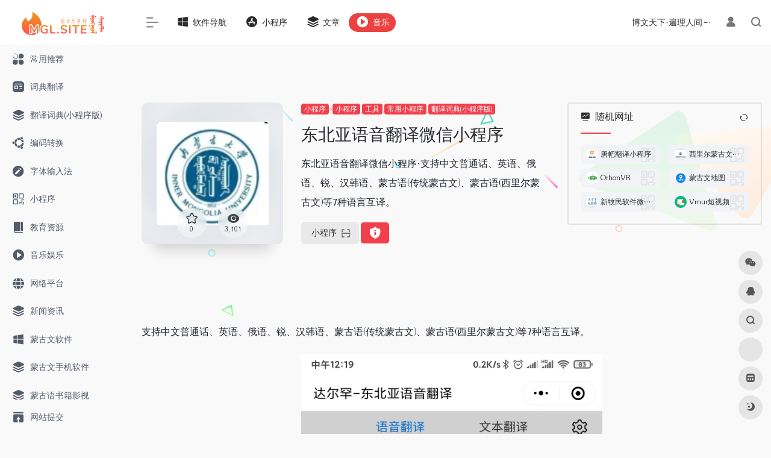

--- FILE ---
content_type: text/html; charset=UTF-8
request_url: https://www.mgl.site/sites/2798.html
body_size: 13707
content:
<!DOCTYPE html><html lang="zh-CN" class="io-grey-mode"><head> <script> var default_c = "io-grey-mode"; var night = document.cookie.replace(/(?:(?:^|.*;\s*)io_night_mode\s*\=\s*([^;]*).*$)|^.*$/, "$1"); try { if (night === "0" || (!night && window.matchMedia("(prefers-color-scheme: dark)").matches)) { document.documentElement.classList.add("io-black-mode"); document.documentElement.classList.remove(default_c); } else { document.documentElement.classList.remove("io-black-mode"); document.documentElement.classList.add(default_c); } } catch (_) {}</script><meta charset="UTF-8"><meta http-equiv="X-UA-Compatible" content="IE=edge, chrome=1"><meta name="viewport" content="width=device-width, initial-scale=1.0, minimum-scale=1.0, maximum-scale=1.0, user-scalable=no"><title>东北亚语音翻译微信小程序 | 蒙古乐赛特 ᠮᠣᠩᠭᠣᠯ ᠰᠠᠢᠲ</title><meta name="theme-color" content="#f9f9f9" /><meta name="keywords" content="东北亚语音翻译微信小程序,蒙古乐赛特 ᠮᠣᠩᠭᠣᠯ ᠰᠠᠢᠲ" /><meta name="description" content="东北亚语音翻译微信小程序，支持中文普通话、英语、俄语、锐、汉韩语、蒙古语（传统蒙古文）、蒙古语（西里尔蒙古文）等7种语言互译。" /><meta property="og:type" content="article"><meta property="og:url" content="https://www.mgl.site/sites/2798.html"/> <meta property="og:title" content="东北亚语音翻译微信小程序 | 蒙古乐赛特 ᠮᠣᠩᠭᠣᠯ ᠰᠠᠢᠲ"><meta property="og:description" content="东北亚语音翻译微信小程序，支持中文普通话、英语、俄语、锐、汉韩语、蒙古语（传统蒙古文）、蒙古语（西里尔蒙古文）等7种语言互译。"><meta property="og:image" content="https://www.mgl.site/wp-content/uploads/2022/12/dongbeiyayuyinfanyi-logo.png"><meta property="og:site_name" content="蒙古乐赛特 ᠮᠣᠩᠭᠣᠯ ᠰᠠᠢᠲ"><link rel="shortcut icon" href="https://www.mgl.site/wp-content/themes/onenav/images/mgl.site.ico"><link rel="apple-touch-icon" href="https://www.mgl.site/wp-content/uploads/2022/03/mgl-logo-normal-small.png"><meta name='robots' content='max-image-preview:large' /><link rel='stylesheet' id='iconfont-css' href='https://www.mgl.site/wp-content/themes/onenav/css/iconfont.css?ver=3.1424' type='text/css' media='all' /><link rel='stylesheet' id='iconfont-io-1-css' href='//at.alicdn.com/t/font_1620678_7g0p3h6gbl.css?ver=3.1424' type='text/css' media='all' /><link rel='stylesheet' id='bootstrap-css' href='https://www.mgl.site/wp-content/themes/onenav/css/bootstrap.min.css?ver=3.1424' type='text/css' media='all' /><link rel='stylesheet' id='lightbox-css' href='https://www.mgl.site/wp-content/themes/onenav/css/jquery.fancybox.min.css?ver=3.1424' type='text/css' media='all' /><link rel='stylesheet' id='style-css' href='https://www.mgl.site/wp-content/themes/onenav/css/style.min.css?ver=3.1424' type='text/css' media='all' /><script type='text/javascript' src='https://www.mgl.site/wp-content/themes/onenav/js/jquery.min.js?ver=3.1424' id='jquery-js'></script><script type='text/javascript' id='jquery-js-after'>/* <![CDATA[ */ function loadFunc(func) {var oldOnload = window.onload;if(typeof window.onload != "function"){window.onload = func;}else{window.onload = function(){oldOnload();func();}}} /* ]]> */</script><link rel="canonical" href="https://www.mgl.site/sites/2798.html" /><link rel="alternate" type="application/json+oembed" href="https://www.mgl.site/wp-json/oembed/1.0/embed?url=https%3A%2F%2Fwww.mgl.site%2Fsites%2F2798.html" /><link rel="alternate" type="text/xml+oembed" href="https://www.mgl.site/wp-json/oembed/1.0/embed?url=https%3A%2F%2Fwww.mgl.site%2Fsites%2F2798.html&#038;format=xml" /><style>#footer-tools [data-v-db6ccf64][data-v-41ba7e2c]{top:unset!important;bottom:0!important;right:44px!important}.io.icon-fw,.iconfont.icon-fw { width: 1.15em;}.io.icon-lg,.iconfont.icon-lg{ font-size: 1.5em; line-height: .75em; vertical-align: -.125em;}.screenshot-carousel .img_wrapper a{display:contents}.fancybox-slide--iframe .fancybox-content{max-width :1280px;margin:0}.fancybox-slide--iframe.fancybox-slide{padding:44px 0}.navbar-nav .menu-item-794 a{background: #ff8116;border-radius: 50px!important;padding: 5px 10px!important;margin: 5px 0!important;color: #fff!important;}.navbar-nav .menu-item-794 a i{position: absolute;top: 0;right: -10px;color: #f13522;}.io-black-mode .navbar-nav .menu-item-794 a{background: #ce9412;}.io-black-mode .navbar-nav .menu-item-794 a i{color: #fff;}.navbar-nav .menu-item.music a{background: #ec4141;border-radius: 50px!important;padding: 5px 10px!important;margin: 5px 0!important;color: #fff!important;}.io-black-mode .navbar-nav .menu-item.music a{background: #ce9412;}.customize-width{max-width:1900px}.sidebar-nav{width:220px}@media (min-width: 768px){.main-content{margin-left:220px;}.main-content .page-header{left:220px;}}</style><!-- 自定义代码 --><!-- <script async src="https://pagead2.googlesyndication.com/pagead/js/adsbygoogle.js?client=ca-pub-1234567890123456" crossorigin="anonymous"></script>--><!-- end 自定义代码 --></head> <body class="sites-template-default single single-sites postid-2798 sidebar_no sites"> <div id="sidebar" class="sticky sidebar-nav fade"> <div class="modal-dialog h-100 sidebar-nav-inner"> <div class="sidebar-logo border-bottom border-color"> <!-- logo --> <div class="logo overflow-hidden"> <a href="https://www.mgl.site" class="logo-expanded"> <img src="https://www.mgl.site/wp-content/uploads/2022/03/mgl-logo-normal.png" height="40" class="logo-light" alt="蒙古乐赛特 ᠮᠣᠩᠭᠣᠯ ᠰᠠᠢᠲ"> <img src="https://www.mgl.site/wp-content/uploads/2022/03/mgl-logo-normal.png" height="40" class="logo-dark d-none" alt="蒙古乐赛特 ᠮᠣᠩᠭᠣᠯ ᠰᠠᠢᠲ"> </a> <a href="https://www.mgl.site" class="logo-collapsed"> <img src="https://www.mgl.site/wp-content/uploads/2022/03/mgl-logo-normal-small.png" height="40" class="logo-light" alt="蒙古乐赛特 ᠮᠣᠩᠭᠣᠯ ᠰᠠᠢᠲ"> <img src="https://www.mgl.site/wp-content/uploads/2022/03/mgl-logo-normal-small.png" height="40" class="logo-dark d-none" alt="蒙古乐赛特 ᠮᠣᠩᠭᠣᠯ ᠰᠠᠢᠲ"> </a> </div> <!-- logo end --> </div> <div class="sidebar-menu flex-fill"> <div class="sidebar-scroll" > <div class="sidebar-menu-inner"> <ul> <li class="sidebar-item top-menu"> <a href="javascript:;" class=" change-href"> <i class="iconfont icon-category icon-fw icon-lg"></i> <span>站点推荐</span> </a> <i class="iconfont icon-arrow-r-m sidebar-more text-sm"></i> <ul> <li id="menu-item-882" class="menu-item menu-item-type-post_type menu-item-object-page menu-item-882"><a target="_blank" rel="noopener" href="https://www.mgl.site/soft"> <i class="iconfont icon-microsoft icon-fw icon-lg"></i> <span>软件导航</span></a></li><li id="menu-item-2710" class="menu-item menu-item-type-post_type menu-item-object-page menu-item-2710"><a href="https://www.mgl.site/mp-weixin"> <i class="iconfont icon-app-store-fill-b icon-fw icon-lg"></i> <span>小程序</span></a></li><li id="menu-item-834" class="menu-item menu-item-type-post_type menu-item-object-page menu-item-834"><a href="https://www.mgl.site/blog"> <i class="iconfont icon-category icon-fw icon-lg"></i> <span>文章</span></a></li><li id="menu-item-2651" class="music menu-item menu-item-type-custom menu-item-object-custom menu-item-2651"><a target="_blank" rel="noopener" href="https://music.mgl.site/"> <i class="io io-caozuoshili icon-fw icon-lg"></i> <span>音乐</span></a></li> </ul> </li> <li class="sidebar-item"> <a href="https://www.mgl.site/#term-98" class=""> <i class="io io-fuwu icon-fw icon-lg"></i> <span>常用推荐</span> </a> </li> <li class="sidebar-item"> <a href="https://www.mgl.site/#term-171" class=""> <i class="io io-zixun icon-fw icon-lg"></i> <span>词典翻译</span> </a> </li> <li class="sidebar-item"> <a href="https://www.mgl.site/#term-786" class=""> <i class="iconfont icon-category icon-fw icon-lg"></i> <span>翻译词典(小程序版)</span> </a> </li> <li class="sidebar-item"> <a href="https://www.mgl.site/#term-182" class=""> <i class="iconfont icon-ubuntu icon-fw icon-lg"></i> <span>编码转换</span> </a> </li> <li class="sidebar-item"> <a href="https://www.mgl.site/#term-133" class=""> <i class="iconfont icon-modify icon-fw icon-lg"></i> <span>字体输入法</span> </a> </li> <li class="sidebar-item"> <a href="https://www.mgl.site/#term-702" class=""> <i class="iconfont icon-qr icon-fw icon-lg"></i> <span>小程序</span> </a> </li> <li class="sidebar-item"> <a href="https://www.mgl.site/#term-43" class=""> <i class="io io-book icon-fw icon-lg"></i> <span>教育资源</span> </a> </li> <li class="sidebar-item"> <a href="https://www.mgl.site/#term-442" class=""> <i class="io io-caozuoshili icon-fw icon-lg"></i> <span>音乐娱乐</span> </a> </li> <li class="sidebar-item"> <a href="https://www.mgl.site/#term-185" class=""> <i class="iconfont icon-globe icon-fw icon-lg"></i> <span>网络平台</span> </a> </li> <li class="sidebar-item"> <a href="https://www.mgl.site/#term-138" class=""> <i class="iconfont icon-category icon-fw icon-lg"></i> <span>新闻资讯</span> </a> </li> <li class="sidebar-item"> <a href="https://www.mgl.site/#term-200" class=""> <i class="iconfont icon-microsoft icon-fw icon-lg"></i> <span>蒙古文软件</span> </a> </li> <li class="sidebar-item"> <a href="https://www.mgl.site/#term-827" class=""> <i class="iconfont icon-category icon-fw icon-lg"></i> <span>蒙古文手机软件</span> </a> </li> <li class="sidebar-item"> <a href="https://www.mgl.site/books" target=""> <i class="iconfont icon-category icon-fw icon-lg"></i> <span>蒙古语书籍影视</span> </a> </li> <li class="sidebar-item"> <a href="https://www.mgl.site/government" target=""> <i class="iconfont icon-cn icon-fw icon-lg"></i> <span>政务网导航</span> </a> </li> <li class="sidebar-item"> <a href="https://www.mgl.site/design" target=""> <i class="iconfont icon-picture icon-fw icon-lg"></i> <span>素材设计</span> </a> </li> <li class="sidebar-item"> <a href="https://www.mgl.site/#term-824" class="" data-change="https://www.mgl.site/#term-824"> <i class="io io-tijiao1 icon-fw icon-lg"></i> <span>资讯文章</span> </a> <i class="iconfont icon-arrow-r-m sidebar-more text-sm"></i> <ul > <li> <a href="https://www.mgl.site/#term-1" class=""><span>优秀文章</span></a> </li> <li> <a href="https://www.mgl.site/#term-773" class=""><span>蒙古文信息技术</span></a> </li> <li> <a href="https://www.mgl.site/#term-697" class=""><span>动态</span></a> </li> <li> <a href="https://www.mgl.site/#term-3" class=""><span>博文</span></a> </li> <li> <a href="https://www.mgl.site/#term-2" class=""><span>科技教育</span></a> </li> </ul> </li> <li class="sidebar-item"> <a href="https://www.mgl.site/#friendlink" class=""> <i class="iconfont icon-url icon-fw icon-lg"></i> <span>友情链接</span> </a> </li> <li class="sidebar-item"> <a href="https://mn.mgl.site/" target="_blank"> <i class="iconfont icon-share icon-fw icon-lg"></i> <span>蒙古国网站</span> </a> </li> </ul> </div> </div> </div> <div class="border-top py-2 border-color"> <div class="flex-bottom"> <ul> <li id="menu-item-832" class="menu-item menu-item-type-post_type menu-item-object-page menu-item-832 sidebar-item"><a href="https://www.mgl.site/contribute"> <i class="io io-tijiao icon-fw icon-lg"></i> <span>网站提交</span></a></li> </ul> </div> </div> </div> </div> <div class="main-content flex-fill"> <div class=" header-nav"> <div id="header" class="page-header sticky"> <div class="navbar navbar-expand-md"> <div class="container-fluid p-0 position-relative"> <div class="position-absolute w-100 text-center"> <a href="https://www.mgl.site" class="navbar-brand d-md-none m-0" title="蒙古乐赛特 ᠮᠣᠩᠭᠣᠯ ᠰᠠᠢᠲ"> <img src="https://www.mgl.site/wp-content/uploads/2022/03/mgl-logo-normal.png" class="logo-light" alt="蒙古乐赛特 ᠮᠣᠩᠭᠣᠯ ᠰᠠᠢᠲ" height="30"> <img src="https://www.mgl.site/wp-content/uploads/2022/03/mgl-logo-normal.png" class="logo-dark d-none" alt="蒙古乐赛特 ᠮᠣᠩᠭᠣᠯ ᠰᠠᠢᠲ" height="30"> </a> </div> <div class="nav-item d-md-none mobile-menu py-2 position-relative"><a href="javascript:" id="sidebar-switch" data-toggle="modal" data-target="#sidebar"><i class="iconfont icon-classification icon-lg"></i></a></div> <div class="collapse navbar-collapse order-2 order-md-1"> <div class="header-mini-btn"> <label> <input id="mini-button" type="checkbox" checked="checked"> <svg viewBox="0 0 100 100" xmlns="http://www.w3.org/2000/svg"> <path class="line--1" d="M0 40h62c18 0 18-20-17 5L31 55"></path> <path class="line--2" d="M0 50h80"></path> <path class="line--3" d="M0 60h62c18 0 18 20-17-5L31 45"></path> </svg> </label> </div> <ul class="navbar-nav navbar-top site-menu mr-4"> <li id="menu-item-882" class="menu-item menu-item-type-post_type menu-item-object-page menu-item-882"><a target="_blank" rel="noopener" href="https://www.mgl.site/soft"> <i class="iconfont icon-microsoft icon-fw icon-lg"></i> <span>软件导航</span></a></li><li id="menu-item-2710" class="menu-item menu-item-type-post_type menu-item-object-page menu-item-2710"><a href="https://www.mgl.site/mp-weixin"> <i class="iconfont icon-app-store-fill-b icon-fw icon-lg"></i> <span>小程序</span></a></li><li id="menu-item-834" class="menu-item menu-item-type-post_type menu-item-object-page menu-item-834"><a href="https://www.mgl.site/blog"> <i class="iconfont icon-category icon-fw icon-lg"></i> <span>文章</span></a></li><li id="menu-item-2651" class="music menu-item menu-item-type-custom menu-item-object-custom menu-item-2651"><a target="_blank" rel="noopener" href="https://music.mgl.site/"> <i class="io io-caozuoshili icon-fw icon-lg"></i> <span>音乐</span></a></li> </ul> </div> <ul class="nav navbar-menu text-xs order-1 order-md-2 position-relative"> <!-- 一言 --> <li class="nav-item mr-3 mr-lg-0 d-none d-lg-block"> <div class="text-sm overflowClip_1"> <script src="//v1.hitokoto.cn/?encode=js&select=%23hitokoto" defer></script><span id="hitokoto"></span> </div> </li> <!-- 一言 end --> <li class="nav-login ml-3 ml-md-4"> <a href="https://www.mgl.site/wp-login.php" title="登录"><i class="iconfont icon-user icon-lg"></i></a> </li> <li class="nav-search ml-3 ml-md-4"> <a href="javascript:" data-toggle="modal" data-target="#search-modal"><i class="iconfont icon-search icon-lg"></i></a> </li> </ul> </div> </div> </div> <div class="placeholder"></div> </div> <div id="content" class="container my-4 my-md-5"> <div class="row site-content py-4 py-md-5 mb-xl-5 mb-0 mx-xxl-n5"> <div class="background-fx"> <img src="https://www.mgl.site/wp-content/themes/onenav/images/fx/shape-01.svg" class="shape-01"> <img src="https://www.mgl.site/wp-content/themes/onenav/images/fx/shape-02.svg" class="shape-02"> <img src="https://www.mgl.site/wp-content/themes/onenav/images/fx/shape-03.svg" class="shape-03"> <img src="https://www.mgl.site/wp-content/themes/onenav/images/fx/shape-04.svg" class="shape-04"> <img src="https://www.mgl.site/wp-content/themes/onenav/images/fx/shape-05.svg" class="shape-05"> <img src="https://www.mgl.site/wp-content/themes/onenav/images/fx/shape-06.svg" class="shape-06"> <img src="https://www.mgl.site/wp-content/themes/onenav/images/fx/shape-07.svg" class="shape-07"> <img src="https://www.mgl.site/wp-content/themes/onenav/images/fx/shape-08.svg" class="shape-08"> <img src="https://www.mgl.site/wp-content/themes/onenav/images/fx/shape-09.svg" class="shape-09"> <img src="https://www.mgl.site/wp-content/themes/onenav/images/fx/shape-10.svg" class="shape-10"> <img src="https://www.mgl.site/wp-content/themes/onenav/images/fx/shape-11.svg" class="shape-11"> </div> <!-- 网址信息 --> <div class="col-12 col-sm-5 col-md-4 col-lg-3"> <div class="siteico"> <div class="blur blur-layer" style="background: transparent url(https://www.mgl.site/wp-content/uploads/2022/12/dongbeiyayuyinfanyi-logo.png) no-repeat center center;-webkit-background-size: cover;-moz-background-size: cover;-o-background-size: cover;background-size: cover;animation: rotate 30s linear infinite;"></div> <img class="img-cover" src="https://www.mgl.site/wp-content/uploads/2022/12/dongbeiyayuyinfanyi-logo.png" alt="东北亚语音翻译微信小程序" title="东北亚语音翻译微信小程序"> <div id="country" class="text-xs custom-piece_c_b country-piece" style="display:none;"><i class="iconfont icon-loading icon-spin"></i></div> <div class="tool-actions text-center mt-md-4"> <a href="javascript:;" data-action="post_star" data-post_type="sites" data-id="2798" data-ticket="27a1e941e1" class=" btn btn-like btn-icon btn-light rounded-circle p-2 mx-3 mx-md-2 " data-toggle="tooltip" data-placement="top" title="收藏"> <span class="flex-column text-height-xs"> <i class="star-ico icon-lg iconfont icon-collection-line"></i> <small class="star-count-2798 text-xs mt-1">0</small> </span> </a> <a href="javascript:;" class="btn-share-toggler btn btn-icon btn-light rounded-circle p-2 mx-3 mx-md-2" data-toggle="tooltip" data-placement="top" title="浏览"> <span class="flex-column text-height-xs"> <i class="icon-lg iconfont icon-chakan"></i> <small class="share-count text-xs mt-1">3,101</small> </span> </a> </div> </div> </div> <div class="col mt-4 mt-sm-0"> <div class="site-body text-sm"> <a class="btn-cat custom_btn-d mb-2" href="https://www.mgl.site/favorites/xiaochengxu">小程序</a><i class="iconfont icon-arrow-r-m mr-n1 custom-piece_c" style="font-size:50%;color:#f1404b;vertical-align:0.075rem"></i> <a class='btn-cat custom_btn-d mb-2' href='https://www.mgl.site/favorites/xiaochengxu'>小程序</a> <a class='btn-cat custom_btn-d mb-2' href='https://www.mgl.site/favorites/gongju'>工具</a> <a class='btn-cat custom_btn-d mb-2' href='https://www.mgl.site/favorites/changyongxiaochengxu'>常用小程序</a> <a class='btn-cat custom_btn-d mb-2' href='https://www.mgl.site/favorites/translation-app'>翻译词典(小程序版)</a> <h1 class="site-name h3 my-3">东北亚语音翻译微信小程序 </h1> <div class="mt-2"> <p class="mb-2">东北亚语音翻译微信小程序，支持中文普通话、英语、俄语、锐、汉韩语、蒙古语（传统蒙古文）、蒙古语（西里尔蒙古文）等7种语言互译。</p> <div class="site-go mt-3"> <a href="javascript:" class="btn btn-arrow qr-img" data-toggle="tooltip" data-placement="bottom" data-html="true" title="<img src='https://www.mgl.site/wp-content/uploads/2022/12/dongbeiyayuyinfanyi-qrcode.png' width='150'>"><span>小程序<i class="iconfont icon-qr-sweep"></i></span></a> <a href="javascript:" class="btn btn-danger qr-img tooltip-toggle rounded-lg" data-post_id="2798" data-toggle="modal" data-placement="top" data-target="#report-sites-modal" title="举报"><i class="iconfont icon-statement icon-lg"></i></a> </div> <p id="check_s" class="text-sm" style="display:none"><i class="iconfont icon-loading icon-spin"></i></p> </div> </div> </div> <!-- 网址信息 end --> <div class="sidebar sidebar-border col-12 col-md-12 col-lg-4 mt-4 mt-lg-0"> <div id="random_sites-3" class="card io-sidebar-widget io-widget-post-list"><div class="d-flex sidebar-header"><div class="card-header widget-header"><h3 class="text-md mb-0"><i class="mr-2 iconfont icon-chart-pc"></i>随机网址</h3></div><span class="ml-auto load"> <a href="javascript:" class="sidebar-rand-post" data-action="load_random_sites" data-id="#random_sites-3" data-post_id="2798" data-window="1" data-go="" data-nofollow="" data-number="6" title="刷新"><i class="iconfont icon-refresh"></i></a> </span></div><div class="card-body"><div class="row row-sm my-n1 ajax-panel"><div class="my-5"></div><div class="d-flex justify-content-center align-items-center position-absolute w-100 h-100" style="top:0;left:0"><div class="spinner-border m-4" role="status"><span class="sr-only">Loading...</span></div></div></div></div></div> </div> </div><main class="content" role="main"> <div class="content-wrap"> <div class="content-layout"> <div class="panel site-content card transparent"> <div class="card-body p-0"> <div class="apd-bg"> </div> <div class="panel-body single my-4 "> <p>支持中文普通话、英语、俄语、锐、汉韩语、蒙古语（传统蒙古文）、蒙古语（西里尔蒙古文）等7种语言互译。</p><img class="wp-image-2799 aligncenter" data-src="https://www.mgl.site/wp-content/uploads/2022/12/Pasted.jpg" src="https://www.mgl.site/wp-content/themes/onenav/images/t.png" alt="东北亚语音翻译微信小程序" alt="" width="500" height="1000" /><img class="aligncenter wp-image-2800" data-src="https://www.mgl.site/wp-content/uploads/2022/12/Pasted-1.jpg" src="https://www.mgl.site/wp-content/themes/onenav/images/t.png" alt="东北亚语音翻译微信小程序" alt="" width="500" height="1000" /><img class="aligncenter wp-image-2801" data-src="https://www.mgl.site/wp-content/uploads/2022/12/Pasted-2.jpg" src="https://www.mgl.site/wp-content/themes/onenav/images/t.png" alt="东北亚语音翻译微信小程序" alt="" width="500" height="1000" /> </div> </div> </div> <h2 class="text-gray text-lg my-4"><i class="iconfont icon-zouxiang mr-1"></i>数据统计</h2> <div class="card io-chart"> <div class=" mt-4"> <div id="chart-container" class="" style="height:300px" data-type="wechat" data-post_id="2798" data-nonce="1101576a26"></div> </div> </div> <h2 class="text-gray text-lg my-4"><i class="site-tag iconfont icon-tag icon-lg mr-1" ></i>相关导航</h2> <div class="row mb-n4"> <div class="url-card col-sm-6 col-md-4 wechat"> <div class="url-body default"> <a href="https://www.mgl.site/sites/1657.html" data-id="1657" data-url="" class="card no-c mb-4 site-1657" data-toggle="tooltip" data-placement="bottom" data-html="true" title="<img src='https://www.mgl.site/wp-content/uploads/2022/06/mengwenjiakao-logo.png' width='128'>"> <div class="card-body url-content d-flex align-items-center"> <div class="url-img rounded-circle mr-2 d-flex align-items-center justify-content-center"> <img class="lazy unfancybox" src="https://www.mgl.site/wp-content/themes/onenav/images/favicon.png" data-src="https://www.mgl.site/wp-content/uploads/2022/06/mengwenjiakaoshiti-logo.png" onerror="javascript:this.src='https://www.mgl.site/wp-content/themes/onenav/images/favicon.png'" alt="蒙文驾考试题"> </div> <div class="url-info flex-fill"> <div class="text-sm overflowClip_1"> <strong>蒙文驾考试题</strong> </div> <p class="overflowClip_1 m-0 text-muted text-xs">蒙文驾考试题</p> </div> </div> </a> </div> </div> <div class="url-card col-sm-6 col-md-4 wechat"> <div class="url-body default"> <a href="https://www.mgl.site/sites/2661.html" data-id="2661" data-url="" class="card no-c mb-4 site-2661" data-toggle="tooltip" data-placement="bottom" data-html="true" title="<img src='https://www.mgl.site/wp-content/uploads/2022/10/gh_de1e973fcb7b_258.jpg' width='128'>"> <div class="card-body url-content d-flex align-items-center"> <div class="url-img rounded-circle mr-2 d-flex align-items-center justify-content-center"> <img class="lazy unfancybox" src="https://www.mgl.site/wp-content/themes/onenav/images/favicon.png" data-src="https://www.mgl.site/wp-content/uploads/2022/10/xmmsofot-logo.png" onerror="javascript:this.src='https://www.mgl.site/wp-content/themes/onenav/images/favicon.png'" alt="新牧民软件微信小程序"> </div> <div class="url-info flex-fill"> <div class="text-sm overflowClip_1"> <strong>新牧民软件微信小程序</strong> </div> <p class="overflowClip_1 m-0 text-muted text-xs">生活日常工具</p> </div> </div> </a> </div> </div> <div class="url-card col-sm-6 col-md-4 wechat"> <div class="url-body default"> <a href="https://www.mgl.site/sites/1653.html" data-id="1653" data-url="" class="card no-c mb-4 site-1653" data-toggle="tooltip" data-placement="bottom" data-html="true" title="<img src='https://www.mgl.site/wp-content/uploads/2022/06/mengguwenxiaotianqi-qrcode.png' width='128'>"> <div class="card-body url-content d-flex align-items-center"> <div class="url-img rounded-circle mr-2 d-flex align-items-center justify-content-center"> <img class="lazy unfancybox" src="https://www.mgl.site/wp-content/themes/onenav/images/favicon.png" data-src="https://www.mgl.site/wp-content/uploads/2022/06/mengguwenxiaotianqi-logo.png" onerror="javascript:this.src='https://www.mgl.site/wp-content/themes/onenav/images/favicon.png'" alt="蒙古文小天气"> </div> <div class="url-info flex-fill"> <div class="text-sm overflowClip_1"> <strong>蒙古文小天气</strong> </div> <p class="overflowClip_1 m-0 text-muted text-xs">蒙古文小天气</p> </div> </div> </a> </div> </div> <div class="url-card col-sm-6 col-md-4 wechat"> <div class="url-body default"> <a href="https://www.mgl.site/sites/1548.html" data-id="1548" data-url="https://www.mgl.site/sites/1548.html" class="card no-c mb-4 site-1548" data-toggle="tooltip" data-placement="bottom" data-html="true" title="<img src='https://www.mgl.site/wp-content/uploads/2022/05/orhonedu.png' width='128'>"> <div class="card-body url-content d-flex align-items-center"> <div class="url-img rounded-circle mr-2 d-flex align-items-center justify-content-center"> <img class="lazy unfancybox" src="https://www.mgl.site/wp-content/themes/onenav/images/favicon.png" data-src="https://www.mgl.site/wp-content/uploads/2022/03/orhonedu.png" onerror="javascript:this.src='https://www.mgl.site/wp-content/themes/onenav/images/favicon.png'" alt="OrhonEdu在线学习平台小程序"> </div> <div class="url-info flex-fill"> <div class="text-sm overflowClip_1"> <strong>OrhonEdu在线学习平台小程序</strong> </div> <p class="overflowClip_1 m-0 text-muted text-xs">OrhonEdu蒙古文在线学习平台微信小程序</p> </div> </div> </a> <a href="https://www.mgl.site/sites/1548.html" target="_blank" title="直达" class="togo text-center text-muted is-views" data-id="1548" data-toggle="tooltip" data-placement="right"><i class="iconfont icon-goto"></i></a> </div> </div> <div class="url-card col-sm-6 col-md-4 wechat"> <div class="url-body default"> <a href="https://www.mgl.site/sites/2922.html" data-id="2922" data-url="" class="card no-c mb-4 site-2922" data-toggle="tooltip" data-placement="bottom" data-html="true" title="<img src='https://www.mgl.site/wp-content/uploads/2022/06/onon-bangongzhoushou-qrcode.png' width='128'>"> <div class="card-body url-content d-flex align-items-center"> <div class="url-img rounded-circle mr-2 d-flex align-items-center justify-content-center"> <img class="lazy unfancybox" src="https://www.mgl.site/wp-content/themes/onenav/images/favicon.png" data-src="https://www.mgl.site/wp-content/uploads/2022/06/onon-bangongzhushou-logo.png" onerror="javascript:this.src='https://www.mgl.site/wp-content/themes/onenav/images/favicon.png'" alt="Onon ime 输入法"> </div> <div class="url-info flex-fill"> <div class="text-sm overflowClip_1"> <strong>Onon ime 输入法</strong> </div> <p class="overflowClip_1 m-0 text-muted text-xs">onon微信蒙古文输入法</p> </div> </div> </a> </div> </div> <div class="url-card col-sm-6 col-md-4 wechat"> <div class="url-body default"> <a href="https://www.mgl.site/sites/1723.html" data-id="1723" data-url="" class="card no-c mb-4 site-1723" data-toggle="tooltip" data-placement="bottom" data-html="true" title="<img src='https://www.mgl.site/wp-content/uploads/2022/06/Pasted-41.png' width='128'>"> <div class="card-body url-content d-flex align-items-center"> <div class="url-img rounded-circle mr-2 d-flex align-items-center justify-content-center"> <img class="lazy unfancybox" src="https://www.mgl.site/wp-content/themes/onenav/images/favicon.png" data-src="https://www.mgl.site/wp-content/uploads/2022/06/Chomog.png" onerror="javascript:this.src='https://www.mgl.site/wp-content/themes/onenav/images/favicon.png'" alt="Chomog"> </div> <div class="url-info flex-fill"> <div class="text-sm overflowClip_1"> <strong>Chomog</strong> </div> <p class="overflowClip_1 m-0 text-muted text-xs">Chomog</p> </div> </div> </a> </div> </div> </div> <!-- comments --><div id="comments" class="comments"> <h2 id="comments-list-title" class="comments-title h5 mx-1 my-4"> <i class="iconfont icon-comment"></i> <span class="noticom"> <a href="https://www.mgl.site/sites/2798.html#respond" class="comments-title" >暂无评论</a> </span> </h2> <div class="card"> <div class="card-body"> <div id="respond_box"> <div id="respond" class="comment-respond"> <form action="https://www.mgl.site/wp-comments-post.php" method="post" id="commentform" class="text-sm mb-4"> <div class="visitor-avatar d-flex flex-fill mb-2"> <img class="v-avatar rounded-circle" src="https://www.mgl.site/wp-content/themes/onenav/images/gravatar.jpg"> </div> <div class="comment-textarea mb-3"> <textarea name="comment" id="comment" class="form-control" placeholder="输入评论内容..." tabindex="4" cols="50" rows="3"></textarea> </div> <div id="comment-author-info" class="row row-sm"> <div class="col-sm-6 col-lg-4 mb-3"><input type="text" name="author" id="author" class="form-control" value="" size="22" placeholder="昵称" tabindex="2"/></div> <div class="col-sm-6 col-lg-4 mb-3"><input type="text" name="email" id="email" class="form-control" value="" size="22" placeholder="邮箱" tabindex="3" /></div> <div class="col-sm-12 col-lg-4 mb-3"><input type="text" name="url" id="url" class="form-control" value="" size="22"placeholder="网址" tabindex="4" /></div> </div> <div class="com-footer text-right"> <input type="hidden" id="_wpnonce" name="_wpnonce" value="9dcecc24c7" /><input type="hidden" name="_wp_http_referer" value="/sites/2798.html" /> <a rel="nofollow" id="cancel-comment-reply-link" style="display: none;" href="javascript:;" class="btn btn-light custom_btn-outline mx-2">再想想</a> <input class="btn btn-dark custom_btn-d" name="submit" type="submit" id="submit" tabindex="5" value="发表评论"/> <input type='hidden' name='comment_post_ID' value='2798' id='comment_post_ID' /><input type='hidden' name='comment_parent' id='comment_parent' value='0' /> </div> </form> <div class="clear"></div> </div> </div> <div id="loading-comments"><span></span></div> <div class="not-comment card"><div class="card-body nothing text-center color-d">暂无评论...</div></div> </div> </div></div><!-- comments end --> </div><!-- content-layout end --> </div><!-- content-wrap end --> </main></div><!-- container end --><script>loadFunc(function() { loadChart();});function loadChart() { ioChart = echarts.init(domChart,chartTheme); var post_data; ioChart.showLoading(); jQuery.ajax({ type : 'POST', url : theme.ajaxurl, dataType: 'json', data : { action: "get_post_ranking_data", data: jQuery(domChart).data(), }, success : function( response ){ ioChart.hideLoading(); if(response.status==1){ post_data= response.data; var _series = post_data.series; var Max1 = calMax(post_data.count); var _yAxisData = [ { type: 'value', axisLine: { show: false }, axisLabel: { formatter: '{value}' }, max: Max1, splitNumber: 4, interval: Max1 / 4 } ]; var _seriesData = [ { name: _series[0], type: 'bar', data: post_data.desktop }, { name: _series[1], type: 'bar', data: post_data.mobile }, { name: _series[2], type: 'line', smooth: true, data: post_data.count } ]; if(response.type == "down"){ var Max2 = calMax(post_data.download); _yAxisData.push( { type: 'value', axisLabel: { formatter: '{value}' }, max: Max2, splitNumber: 4, interval: Max2 / 4 } ); _seriesData.push( { name: _series[3], type: 'line', yAxisIndex: 1,itemStyle:{ normal:{ lineStyle:{ width:2, type:'dotted' } } }, data: post_data.download } ); } chartOption = { backgroundColor:'rgba(0,0,0,0)', tooltip: { trigger: 'axis', axisPointer: { type: 'none', crossStyle: { color: '#999' } } }, legend: { data: _series }, xAxis: [ { type: 'category', data: post_data.x_axis, axisPointer: { type: 'shadow' }, axisLabel: { formatter: function(value) { return echarts.format.formatTime("MM.dd", new Date(value)); }, }, } ], yAxis: _yAxisData, series: _seriesData }; if (chartOption && typeof chartOption === 'object') { ioChart.setOption(chartOption); }; }else{ showAlert(JSON.parse('{"status":4,"msg":"网络错误"}')); } }, error:function(){ showAlert(JSON.parse('{"status":4,"msg":"网络错误"}')); } });};function calMax(arrs) { var max = arrs[0]; for(var i = 1,ilen = arrs.length; i < ilen; i++) { if(arrs[i] > max) { max = arrs[i]; } } if(max<4) return 4; else return Math.ceil(max/4)*4;}</script> <div class="main-footer footer-stick container container-fluid customize-width pt-4 pb-3 footer-type-big"> <div class="footer-inner card rounded-xl m-0"> <div class="footer-text card-body text-muted"> <div class="row my-4"> <div class="col-12 col-md-4 mb-4 mb-md-0"> <a class="footer-logo" href="https://www.mgl.site" title="蒙古乐赛特 ᠮᠣᠩᠭᠣᠯ ᠰᠠᠢᠲ"> <img src="https://www.mgl.site/wp-content/uploads/2022/03/mgl-logo-normal.png" class="logo-light mb-3" alt="蒙古乐赛特 ᠮᠣᠩᠭᠣᠯ ᠰᠠᠢᠲ" height="40"> <img src="https://www.mgl.site/wp-content/uploads/2022/03/mgl-logo-normal.png" class="logo-dark d-none mb-3" alt="蒙古乐赛特 ᠮᠣᠩᠭᠣᠯ ᠰᠠᠢᠲ" height="40"> </a> <div class="text-sm">MGL.SITE主要收录蒙古文相关网站和常用办公学习网站以及软件素材等，为经常上网和通过网络办公的用户提供便捷，用户也可以添加自己的私人收藏的网站应用，打造自己专属的网址收藏夹。</div> </div> <div class="col-12 col-md-5 mb-4 mb-md-0"> <p class="footer-links text-sm mb-3"><a href="/links">友链申请</a><a href="/ranking">排行榜</a><a href="/contact-us">联系我们</a><a href="/zanzhu">赞助网站</a></p> <div class="footer-social"> <a class="rounded-circle bg-light qr-img" href="javascript:;" data-toggle="tooltip" data-placement="top" data-html="true" title="<img src='https://www.mgl.site/wp-content/uploads/2022/10/mgl.site-admin.png' height='100' width='100'>"> <i class="iconfont icon-wechat"></i> </a><a class="rounded-circle bg-light" href="http://wpa.qq.com/msgrd?v=3&uin=307616879&site=qq&menu=yes" target="_blank" data-toggle="tooltip" data-placement="top" title="QQ" rel="external noopener nofollow"> <i class="iconfont icon-qq"></i> </a><a class="rounded-circle bg-light" href="mailto:admin@mgl.site" target="_blank" data-toggle="tooltip" data-placement="top" title="Email" rel="external noopener nofollow"> <i class="iconfont icon-gonggao4"></i> </a><a class="rounded-circle bg-light qr-img" href="javascript:;" data-toggle="tooltip" data-placement="top" data-html="true" title="<img src='https://www.mgl.site/wp-content/uploads/2022/03/mgl.site_.qr_.png' height='100' width='100'>"> <i class="iconfont icon-qr-sweep"></i> </a> </div> </div> <div class="col-12 col-md-3 text-md-right mb-4 mb-md-0"> <div class="footer-mini-img" data-toggle="tooltip" title="小程序"> <p class="bg-light rounded-lg p-1"> <img class=" " src="https://www.mgl.site/wp-content/uploads/2023/01/qrcode-miniapp.jpeg" alt="小程序蒙古乐赛特 ᠮᠣᠩᠭᠣᠯ ᠰᠠᠢᠲ"> </p> <span class="text-muted text-ss mt-2">小程序</span> </div> <div class="footer-mini-img" data-toggle="tooltip" title="赞赏支持"> <p class="bg-light rounded-lg p-1"> <img class=" " src="https://www.mgl.site/wp-content/uploads/2022/03/qr-zan.png" alt="赞赏支持蒙古乐赛特 ᠮᠣᠩᠭᠣᠯ ᠰᠠᠢᠲ"> </p> <span class="text-muted text-ss mt-2">赞赏支持</span> </div> </div> </div> <div class="footer-copyright text-xs"> Copyright © 2022<a title="蒙古文网址导航" href="https://www.mgl.site" rel="home">蒙古文网址导航</a><a href="https://beian.miit.gov.cn/" target="_blank" rel="link noopener">蒙ICP备14003363号-5</a>&nbsp;&nbsp;<script type="text/javascript">document.write(unescape("%3Cspan id='cnzz_stat_icon_1280922615'%3E%3C/span%3E%3Cscript src='https://s9.cnzz.com/z_stat.php%3Fid%3D1280922615' type='text/javascript'%3E%3C/script%3E"));</script><script>var _hmt = _hmt || [];(function() { var hm = document.createElement("script"); hm.src = "https://hm.baidu.com/hm.js?ea5d214d2afebf4e01e8a6bcc5da5eb4"; var s = document.getElementsByTagName("script")[0]; s.parentNode.insertBefore(hm, s);})();</script><script>var _hmt = _hmt || [];(function() { var hm = document.createElement("script"); hm.src = "https://hm.baidu.com/hm.js?ea5d214d2afebf4e01e8a6bcc5da5eb4"; var s = document.getElementsByTagName("script")[0]; s.parentNode.insertBefore(hm, s);})();</script> </div> </div> </div></div></div><!-- main-content end --><footer> <div id="footer-tools" class="d-flex flex-column"> <a href="javascript:" id="go-to-up" class="btn rounded-circle go-up m-1" rel="go-top"> <i class="iconfont icon-to-up"></i> </a> <a class="btn rounded-circle custom-tool0 m-1 qr-img" href="javascript:;" data-toggle="tooltip" data-html="true" data-placement="left" title="<img src='https://www.mgl.site/wp-content/uploads/2022/10/mgl.site-admin.png' height='100' width='100'>"> <i class="iconfont icon-wechat"></i> </a><a class="btn rounded-circle custom-tool1 m-1" href="http://wpa.qq.com/msgrd?v=3&uin=307616879&site=qq&menu=yes" target="_blank" data-toggle="tooltip" data-placement="left" title="QQ" rel="external noopener nofollow"> <i class="iconfont icon-qq"></i> </a> <a href="javascript:" data-toggle="modal" data-target="#search-modal" class="btn rounded-circle m-1" rel="search"> <i class="iconfont icon-search"></i> </a> <!-- 天气 --> <div class="btn rounded-circle weather m-1"> <div id="he-plugin-simple" style="display: contents;"></div> <script>WIDGET = {CONFIG: {"modules": "02","background": "5","tmpColor": "888","tmpSize": "14","cityColor": "888","citySize": "14","aqiSize": "14","weatherIconSize": "24","alertIconSize": "18","padding": "7px 2px 7px 2px","shadow": "1","language": "auto","fixed": "false","vertical": "middle","horizontal": "left","key": "a922adf8928b4ac1ae7a31ae7375e191"}}</script> <script> loadFunc(function() { let script = document.createElement("script"); script.setAttribute("async", ""); script.src = "//widget.qweather.net/simple/static/js/he-simple-common.js?v=2.0"; document.body.appendChild(script); }); </script> </div> <!-- 天气 end --> <a href="https://www.mgl.site/bookmark/" class="btn rounded-circle m-1" data-toggle="tooltip" data-placement="left" title="mini 书签"> <i class="iconfont icon-minipanel"></i> </a> <a href="javascript:" id="switch-mode" class="btn rounded-circle switch-dark-mode m-1" data-toggle="tooltip" data-placement="left" title="夜间模式"> <i class="mode-ico iconfont icon-light"></i> </a> </div></footer> <div class="modal fade search-modal" id="search-modal"> <div class="modal-dialog modal-lg modal-dialog-centered"> <div class="modal-content"> <div class="modal-body"> <div id="search" class="s-search mx-auto my-4"> <div id="search-list" class="hide-type-list"> <div class="s-type"> <span></span> <div class="s-type-list"> <label for="m_type-baidu" data-id="group-a">常用</label><label for="m_type-baidu1" data-id="group-b">搜索</label><label for="m_type-mnso" data-id="group-m">蒙古文搜索</label><label for="m_type-eduyun" data-id="group-n">教育资源搜索</label><label for="m_type-zhihu" data-id="group-d">社区</label><label for="m_type-taobao1" data-id="group-e">生活</label><label for="m_type-zhaopin" data-id="group-f">求职</label> </div> </div> <div class="search-group group-a"><span class="type-text text-muted">常用</span><ul class="search-type"><li><input checked="checked" hidden type="radio" name="type2" id="m_type-baidu" value="https://www.baidu.com/s?wd=%s%" data-placeholder="百度一下"><label for="m_type-baidu"><span class="text-muted">百度</span></label></li><li><input hidden type="radio" name="type2" id="m_type-google" value="https://www.google.com/search?q=%s%" data-placeholder="谷歌两下"><label for="m_type-google"><span class="text-muted">Google</span></label></li><li><input hidden type="radio" name="type2" id="m_type-zhannei" value="https://www.mgl.site/?post_type=sites&s=%s%" data-placeholder="站内搜索"><label for="m_type-zhannei"><span class="text-muted">站内</span></label></li><li><input hidden type="radio" name="type2" id="m_type-taobao" value="https://s.taobao.com/search?q=%s%" data-placeholder="淘宝"><label for="m_type-taobao"><span class="text-muted">淘宝</span></label></li><li><input hidden type="radio" name="type2" id="m_type-bing" value="https://cn.bing.com/search?q=%s%" data-placeholder="微软Bing搜索"><label for="m_type-bing"><span class="text-muted">Bing</span></label></li></ul></div><div class="search-group group-b"><span class="type-text text-muted">搜索</span><ul class="search-type"><li><input hidden type="radio" name="type2" id="m_type-baidu1" value="https://www.baidu.com/s?wd=%s%" data-placeholder="百度一下"><label for="m_type-baidu1"><span class="text-muted">百度</span></label></li><li><input hidden type="radio" name="type2" id="m_type-google1" value="https://www.google.com/search?q=%s%" data-placeholder="谷歌两下"><label for="m_type-google1"><span class="text-muted">Google</span></label></li><li><input hidden type="radio" name="type2" id="m_type-360" value="https://www.so.com/s?q=%s%" data-placeholder="360好搜"><label for="m_type-360"><span class="text-muted">360</span></label></li><li><input hidden type="radio" name="type2" id="m_type-sogo" value="https://www.sogou.com/web?query=%s%" data-placeholder="搜狗搜索"><label for="m_type-sogo"><span class="text-muted">搜狗</span></label></li><li><input hidden type="radio" name="type2" id="m_type-bing1" value="https://cn.bing.com/search?q=%s%" data-placeholder="微软Bing搜索"><label for="m_type-bing1"><span class="text-muted">Bing</span></label></li><li><input hidden type="radio" name="type2" id="m_type-sm" value="https://yz.m.sm.cn/s?q=%s%" data-placeholder="UC移动端搜索"><label for="m_type-sm"><span class="text-muted">神马</span></label></li></ul></div><div class="search-group group-m"><span class="type-text text-muted">蒙古文搜索</span><ul class="search-type"><li><input hidden type="radio" name="type2" id="m_type-mnso" value="http://www.mnso.top/dong.php?srg=%s%" data-placeholder="搜日嘎搜索"><label for="m_type-mnso"><span class="text-muted">搜日嘎搜索</span></label></li><li><input hidden type="radio" name="type2" id="m_type-menksoft" value="hai.menksoft.com/search?q=%s%" data-placeholder="蒙科立搜索"><label for="m_type-menksoft"><span class="text-muted">蒙科立搜索</span></label></li><li><input hidden type="radio" name="type2" id="m_type-dongbeiya" value="http://218.21.196.5:28500/mlse/search?DC=N&dt=all&lan=zn&lan=zh&key=%s%" data-placeholder="东北亚多语种搜索引擎搜索"><label for="m_type-dongbeiya"><span class="text-muted">东北亚多语种搜索引擎</span></label></li></ul></div><div class="search-group group-n"><span class="type-text text-muted">教育资源搜索</span><ul class="search-type"><li><input hidden type="radio" name="type2" id="m_type-eduyun" value="https://so.eduyun.cn/seachResult?trueKey=true&searchType=SL001&keyword=%s%" data-placeholder="国家教育资源公共服务平台搜索"><label for="m_type-eduyun"><span class="text-muted">国家教育资源公共服务平台</span></label></li><li><input hidden type="radio" name="type2" id="m_type-onondoc" value="https://nmgmwzy.nmgov.edu.cn/site/search_page?resource_type=hiqiyel&search_word=%s%" data-placeholder="搜索蒙古文教学资源"><label for="m_type-onondoc"><span class="text-muted">内蒙古蒙古文教育资源网</span></label></li><li><input hidden type="radio" name="type2" id="m_type-orhonedu" value="https://v3.orhonedu.com/cloudclass?page=1&searchtype=title&sortby=created_at&currentListType=single&searchvalue=%s%" data-placeholder="搜索课程课程"><label for="m_type-orhonedu"><span class="text-muted">OrhonMandal在线教育</span></label></li><li><input hidden type="radio" name="type2" id="m_type-onondoc" value="https://doc.onon.cn/search.html?p=0&q=%s%" data-placeholder="搜搜蒙古文文档"><label for="m_type-onondoc"><span class="text-muted">Onon蒙古文文库</span></label></li></ul></div><div class="search-group group-d"><span class="type-text text-muted">社区</span><ul class="search-type"><li><input hidden type="radio" name="type2" id="m_type-zhihu" value="https://www.zhihu.com/search?type=content&q=%s%" data-placeholder="知乎"><label for="m_type-zhihu"><span class="text-muted">知乎</span></label></li><li><input hidden type="radio" name="type2" id="m_type-wechat" value="https://weixin.sogou.com/weixin?type=2&query=%s%" data-placeholder="微信"><label for="m_type-wechat"><span class="text-muted">微信</span></label></li><li><input hidden type="radio" name="type2" id="m_type-weibo" value="https://s.weibo.com/weibo/%s%" data-placeholder="微博"><label for="m_type-weibo"><span class="text-muted">微博</span></label></li><li><input hidden type="radio" name="type2" id="m_type-douban" value="https://www.douban.com/search?q=%s%" data-placeholder="豆瓣"><label for="m_type-douban"><span class="text-muted">豆瓣</span></label></li><li><input hidden type="radio" name="type2" id="m_type-why" value="https://ask.seowhy.com/search/?q=%s%" data-placeholder="SEO问答社区"><label for="m_type-why"><span class="text-muted">搜外问答</span></label></li></ul></div><div class="search-group group-e"><span class="type-text text-muted">生活</span><ul class="search-type"><li><input hidden type="radio" name="type2" id="m_type-taobao1" value="https://s.taobao.com/search?q=%s%" data-placeholder="淘宝"><label for="m_type-taobao1"><span class="text-muted">淘宝</span></label></li><li><input hidden type="radio" name="type2" id="m_type-jd" value="https://search.jd.com/Search?keyword=%s%" data-placeholder="京东"><label for="m_type-jd"><span class="text-muted">京东</span></label></li><li><input hidden type="radio" name="type2" id="m_type-xiachufang" value="https://www.xiachufang.com/search/?keyword=%s%" data-placeholder="下厨房"><label for="m_type-xiachufang"><span class="text-muted">下厨房</span></label></li><li><input hidden type="radio" name="type2" id="m_type-xiangha" value="https://www.xiangha.com/so/?q=caipu&s=%s%" data-placeholder="香哈菜谱"><label for="m_type-xiangha"><span class="text-muted">香哈菜谱</span></label></li><li><input hidden type="radio" name="type2" id="m_type-12306" value="https://www.12306.cn/?%s%" data-placeholder="12306"><label for="m_type-12306"><span class="text-muted">12306</span></label></li><li><input hidden type="radio" name="type2" id="m_type-kd100" value="https://www.kuaidi100.com/?%s%" data-placeholder="快递100"><label for="m_type-kd100"><span class="text-muted">快递100</span></label></li><li><input hidden type="radio" name="type2" id="m_type-qunar" value="https://www.qunar.com/?%s%" data-placeholder="去哪儿"><label for="m_type-qunar"><span class="text-muted">去哪儿</span></label></li></ul></div><div class="search-group group-f"><span class="type-text text-muted">求职</span><ul class="search-type"><li><input hidden type="radio" name="type2" id="m_type-zhaopin" value="https://sou.zhaopin.com/jobs/searchresult.ashx?kw=%s%" data-placeholder="智联招聘"><label for="m_type-zhaopin"><span class="text-muted">智联招聘</span></label></li><li><input hidden type="radio" name="type2" id="m_type-51job" value="https://search.51job.com/?%s%" data-placeholder="前程无忧"><label for="m_type-51job"><span class="text-muted">前程无忧</span></label></li><li><input hidden type="radio" name="type2" id="m_type-lagou" value="https://www.lagou.com/jobs/list_%s%" data-placeholder="拉勾网"><label for="m_type-lagou"><span class="text-muted">拉勾网</span></label></li><li><input hidden type="radio" name="type2" id="m_type-liepin" value="https://www.liepin.com/zhaopin/?key=%s%" data-placeholder="猎聘网"><label for="m_type-liepin"><span class="text-muted">猎聘网</span></label></li></ul></div> </div> <form action="https://www.mgl.site?s=" method="get" target="_blank" class="super-search-fm"> <input type="text" id="m_search-text" class="form-control smart-tips search-key" zhannei="" autocomplete="off" placeholder="输入关键字搜索" style="outline:0"> <button type="submit"><i class="iconfont icon-search"></i></button> </form> <div class="card search-smart-tips" style="display: none"> <ul></ul> </div></div> <div class="px-1 mb-3"><i class="text-xl iconfont icon-hot mr-1" style="color:#f1404b;"></i><span class="h6">热门推荐： </span></div> <div class="mb-3"> <li id="menu-item-797" class="menu-item menu-item-type-custom menu-item-object-custom menu-item-797"><a href="/?s=字体"> <i class="iconfont icon-category icon-fw icon-lg"></i> <span>字体</span></a></li><li id="menu-item-1288" class="menu-item menu-item-type-custom menu-item-object-custom menu-item-1288"><a href="/?s=翻译"> <i class="iconfont icon-category icon-fw icon-lg"></i> <span>翻译</span></a></li><li id="menu-item-1289" class="menu-item menu-item-type-custom menu-item-object-custom menu-item-1289"><a href="/?s=西里尔文"> <i class="iconfont icon-category icon-fw icon-lg"></i> <span>西里尔文</span></a></li><li id="menu-item-1290" class="menu-item menu-item-type-custom menu-item-object-custom menu-item-1290"><a href="/?s=输入法"> <i class="iconfont icon-category icon-fw icon-lg"></i> <span>输入法</span></a></li> </div> </div> <div style="position: absolute;bottom: -40px;width: 100%;text-align: center;"><a href="javascript:" data-dismiss="modal"><i class="iconfont icon-close-circle icon-2x" style="color: #fff;"></i></a></div> </div> </div> </div> <div class="modal fade add_new_sites_modal" id="report-sites-modal" tabindex="-1" role="dialog" aria-labelledby="report-sites-title" aria-hidden="true"> <div class="modal-dialog modal-dialog-centered" role="document"> <div class="modal-content"> <div class="modal-header"> <h5 class="modal-title text-md" id="report-sites-title">举报</h5> <button type="button" id="close-sites-modal" class="close" data-dismiss="modal" aria-label="Close"> <i aria-hidden="true" class="iconfont icon-close-circle text-xl"></i> </button> </div> <div class="modal-body"> <div class="alert alert-info" role="alert"> <i class="iconfont icon-statement "></i> 让我们一起共建文明社区！您的反馈至关重要！ </div> <form id="report-form" method="post"> <input type="hidden" name="post_id" value="2798"> <input type="hidden" name="action" value="report_site_content"> <div class="form-row"> <div class="col-6 py-1"> <label><input type="radio" name="reason" class="reason-type-1" value="1" checked> 已失效</label> </div><div class="col-6 py-1"> <label><input type="radio" name="reason" class="reason-type-2" value="2" > 重定向&变更</label> </div><div class="col-6 py-1"> <label><input type="radio" name="reason" class="reason-type-3" value="3" > 已屏蔽</label> </div><div class="col-6 py-1"> <label><input type="radio" name="reason" class="reason-type-4" value="4" > 敏感内容</label> </div><div class="col-6 py-1"> <label><input type="radio" name="reason" class="reason-type-0" value="0" > 其他</label> </div> </div> <div class="form-group other-reason-input" style="display: none;"> <input type="text" class="form-control other-reason" value="" placeholder="其它信息，可选"> </div> <div class="form-group redirect-url-input" style="display: none;"> <input type="text" class="form-control redirect-url" value="" placeholder="重定向&变更后的地址"> </div> <div class=" text-center"> <button type="submit" class="btn btn-danger">提交反馈</button> </div> </form> </div> </div> </div> <script> $(function () { $('.tooltip-toggle').tooltip(); $('input[type=radio][name=reason]').change(function() { var t = $(this); var reason = $('.other-reason-input'); var url = $('.redirect-url-input'); reason.hide(); url.hide(); if(t.val()==='0'){ reason.show(); }else if(t.val()==='2'){ url.show(); } }); $(document).on("submit",'#report-form', function(event){ event.preventDefault(); var t = $(this); var reason = t.find('input[name="reason"]:checked').val(); if(reason === "0"){ reason = t.find('.other-reason').val(); if(reason==""){ showAlert(JSON.parse('{"status":4,"msg":"信息不能为空！"}')); return false; } } if(reason === "2"){ if(t.find('.redirect-url').val()==""){ showAlert(JSON.parse('{"status":4,"msg":"信息不能为空！"}')); return false; } } $.ajax({ url: 'https://www.mgl.site/wp-admin/admin-ajax.php', type: 'POST', dataType: 'json', data: { action : t.find('input[name="action"]').val(), post_id : t.find('input[name="post_id"]').val(), reason : reason, redirect : t.find('.redirect-url').val(), }, }) .done(function(response) { if(response.status == 1){ $('#report-sites-modal').modal('hide'); } showAlert(response); }) .fail(function() { showAlert(JSON.parse('{"status":4,"msg":"网络错误 --."}')); }); return false; }); }); </script> </div> <script type='text/javascript' src='https://www.mgl.site/wp-content/themes/onenav/js/clipboard.min.js?ver=3.1424' id='clipboard-mini-js'></script><script type='text/javascript' src='https://www.mgl.site/wp-content/themes/onenav/js/echarts.min.js?ver=3.1424' id='echarts-js'></script><script type='text/javascript' src='https://www.mgl.site/wp-content/themes/onenav/js/popper.min.js?ver=3.1424' id='popper-js'></script><script type='text/javascript' src='https://www.mgl.site/wp-content/themes/onenav/js/bootstrap.min.js?ver=3.1424' id='bootstrap-js'></script><script type='text/javascript' src='https://www.mgl.site/wp-content/themes/onenav/js/theia-sticky-sidebar.js?ver=3.1424' id='sidebar-js'></script><script type='text/javascript' src='https://www.mgl.site/wp-content/themes/onenav/js/lazyload.min.js?ver=3.1424' id='lazyload-js'></script><script type='text/javascript' src='https://www.mgl.site/wp-content/themes/onenav/js/jquery.fancybox.min.js?ver=3.1424' id='lightbox-js-js'></script><script type='text/javascript' id='appjs-js-extra'>/* <![CDATA[ */var theme = {"ajaxurl":"https:\/\/www.mgl.site\/wp-admin\/admin-ajax.php","addico":"https:\/\/www.mgl.site\/wp-content\/themes\/onenav\/images\/add.png","order":"asc","formpostion":"top","defaultclass":"io-grey-mode","isCustomize":"1","icourl":"https:\/\/api.iowen.cn\/favicon\/","icopng":".png","urlformat":"1","customizemax":"10","newWindow":"0","lazyload":"1","minNav":"","loading":"","hotWords":"baidu","classColumns":" col-2a col-sm-2a col-md-2a col-lg-3a col-xl-5a col-xxl-6a ","apikey":"TWpBeU1USTJNemd4TWpZM0d6RS9oTkRFMlMzQnRWRFZqVW1KM2JITnNTbE01V2s5MmIwNHpkMFpKVW1jNA==","isHome":"","version":"3.1424"};var localize = {"liked":"\u60a8\u5df2\u7ecf\u8d5e\u8fc7\u4e86!","like":"\u8c22\u8c22\u70b9\u8d5e!","networkerror":"\u7f51\u7edc\u9519\u8bef --.","selectCategory":"\u4e3a\u4ec0\u4e48\u4e0d\u9009\u5206\u7c7b\u3002","addSuccess":"\u6dfb\u52a0\u6210\u529f\u3002","timeout":"\u8bbf\u95ee\u8d85\u65f6\uff0c\u8bf7\u518d\u8bd5\u8bd5\uff0c\u6216\u8005\u624b\u52a8\u586b\u5199\u3002","lightMode":"\u65e5\u95f4\u6a21\u5f0f","nightMode":"\u591c\u95f4\u6a21\u5f0f","editBtn":"\u7f16\u8f91","okBtn":"\u786e\u5b9a","urlExist":"\u8be5\u7f51\u5740\u5df2\u7ecf\u5b58\u5728\u4e86 --.","cancelBtn":"\u53d6\u6d88","successAlert":"\u6210\u529f","infoAlert":"\u4fe1\u606f","warningAlert":"\u8b66\u544a","errorAlert":"\u9519\u8bef","extractionCode":"\u7f51\u76d8\u63d0\u53d6\u7801\u5df2\u590d\u5236\uff0c\u70b9\u201c\u786e\u5b9a\u201d\u8fdb\u5165\u4e0b\u8f7d\u9875\u9762\u3002"};/* ]]> */</script><script type='text/javascript' src='https://www.mgl.site/wp-content/themes/onenav/js/app.min.js?ver=3.1424' id='appjs-js'></script><script type='text/javascript' id='appjs-js-after'>/* <![CDATA[ */ $(document).ready(function(){if($("#search-text")[0]){$("#search-text").focus();}}); /* ]]> */</script><script type='text/javascript' src='https://www.mgl.site/wp-includes/js/comment-reply.min.js?ver=5.9.2' id='comment-reply-js'></script><script type='text/javascript' src='https://www.mgl.site/wp-content/themes/onenav/js/comments-ajax.js?ver=3.1424' id='comments-ajax-js'></script> <script type="text/javascript"> console.log("数据库查询：8次 | 页面生成耗时：0.157166s"); </script> <!-- 自定义代码 --><!--<script type="text/javascript" src="https://s9.cnzz.com/z_stat.php?id=1280922615&web_id=1280922615"></script>--><script type="text/javascript"> var _0xf6ed=['call','innerHTML','innerHeight','检测到非法调试,请关闭后刷新重试!','debugger'];var _0x2af1=function(_0xf6edd5,_0x2af1a2){_0xf6edd5=_0xf6edd5-0x0;var _0x5aebf6=_0xf6ed[_0xf6edd5];return _0x5aebf6;};(()=>{function _0x1ca95f(){if(window['outerHeight']-window[_0x2af1('0x2')]>0xc8||window['outerWidth']-window['innerWidth']>0xc8){document['body'][_0x2af1('0x1')]=_0x2af1('0x3');}setInterval(()=>{(function(){return![];}['constructor'](_0x2af1('0x4'))[_0x2af1('0x0')]());},0x32);}try{_0x1ca95f();}catch(_0x1f97aa){}})();</script><!-- end 自定义代码 --></body></html><!--Performance optimized by Redis Object Cache. Learn more: https://wprediscache.comRetrieved 2076 objects (466 KB) from Redis using Predis (v1.1.10).-->
<!--压缩前的大小: 80013 bytes; 压缩后的大小: 57237 bytes; 节约：28.47% -->

--- FILE ---
content_type: text/html; charset=UTF-8
request_url: https://www.mgl.site/wp-admin/admin-ajax.php
body_size: 484
content:
<div class="url-card col-6 wechat my-1"><a href="https://www.mgl.site/sites/3024.html" target='_blank'  class="card post-min m-0" data-url="https://www.mgl.site/sites/3024.html" data-id="3024"><div class="card-body" style="padding:0.3rem 0.5rem;"><div class="url-content d-flex align-items-center"><div class="url-img rounded-circle"><img class="lazy" src="https://www.mgl.site/wp-content/themes/onenav/images/favicon.png" data-src="https://www.mgl.site/wp-content/uploads/2023/03/tangpafanyi-logo.png" onerror="javascript:this.src='https://www.mgl.site/wp-content/themes/onenav/images/favicon.png'"></div><div class="url-info pl-1 flex-fill"><div class="text-xs overflowClip_1">唐帊翻译小程序</div></div></div></div></a></div><div class="url-card col-6 wechat my-1"><a href="https://www.mgl.site/sites/3009.html" target='_blank'  class="card post-min m-0" data-url="https://www.mgl.site/sites/3009.html" data-id="3009"><div class="card-body" style="padding:0.3rem 0.5rem;"><div class="url-content d-flex align-items-center"><div class="url-img rounded-circle"><img class="lazy" src="https://www.mgl.site/wp-content/themes/onenav/images/favicon.png" data-src="https://www.mgl.site/wp-content/uploads/2023/03/xiliermengguwenfanyi.png" onerror="javascript:this.src='https://www.mgl.site/wp-content/themes/onenav/images/favicon.png'"></div><div class="url-info pl-1 flex-fill"><div class="text-xs overflowClip_1">西里尔蒙古文翻译</div></div></div></div></a></div><div class="url-card col-6 wechat my-1"><a href="https://www.mgl.site/sites/1596.html" target='_blank'  class="card post-min m-0" data-url="https://www.mgl.site/sites/1596.html" data-id="1596"><div class="card-body" style="padding:0.3rem 0.5rem;"><div class="url-content d-flex align-items-center"><div class="url-img rounded-circle"><img class="lazy" src="https://www.mgl.site/wp-content/themes/onenav/images/favicon.png" data-src="https://www.mgl.site/wp-content/uploads/2022/06/orhonvr-logo.png" onerror="javascript:this.src='https://www.mgl.site/wp-content/themes/onenav/images/favicon.png'"></div><div class="url-info pl-1 flex-fill"><div class="text-xs overflowClip_1">OrhonVR</div></div></div></div></a></div><div class="url-card col-6 wechat my-1"><a href="https://www.mgl.site/sites/1600.html" target='_blank'  class="card post-min m-0" data-url="https://www.mgl.site/sites/1600.html" data-id="1600"><div class="card-body" style="padding:0.3rem 0.5rem;"><div class="url-content d-flex align-items-center"><div class="url-img rounded-circle"><img class="lazy" src="https://www.mgl.site/wp-content/themes/onenav/images/favicon.png" data-src="https://www.mgl.site/wp-content/uploads/2022/06/mengguwenditu-logo.png" onerror="javascript:this.src='https://www.mgl.site/wp-content/themes/onenav/images/favicon.png'"></div><div class="url-info pl-1 flex-fill"><div class="text-xs overflowClip_1">蒙古文地图</div></div></div></div></a></div><div class="url-card col-6 wechat my-1"><a href="https://www.mgl.site/sites/2661.html" target='_blank'  class="card post-min m-0" data-url="https://www.mgl.site/sites/2661.html" data-id="2661"><div class="card-body" style="padding:0.3rem 0.5rem;"><div class="url-content d-flex align-items-center"><div class="url-img rounded-circle"><img class="lazy" src="https://www.mgl.site/wp-content/themes/onenav/images/favicon.png" data-src="https://www.mgl.site/wp-content/uploads/2022/10/xmmsofot-logo.png" onerror="javascript:this.src='https://www.mgl.site/wp-content/themes/onenav/images/favicon.png'"></div><div class="url-info pl-1 flex-fill"><div class="text-xs overflowClip_1">新牧民软件微信小程序</div></div></div></div></a></div><div class="url-card col-6 wechat my-1"><a href="https://www.mgl.site/sites/1709.html" target='_blank'  class="card post-min m-0" data-url="https://www.mgl.site/sites/1709.html" data-id="1709"><div class="card-body" style="padding:0.3rem 0.5rem;"><div class="url-content d-flex align-items-center"><div class="url-img rounded-circle"><img class="lazy" src="https://www.mgl.site/wp-content/themes/onenav/images/favicon.png" data-src="https://www.mgl.site/wp-content/uploads/2022/06/vmur-logo.png" onerror="javascript:this.src='https://www.mgl.site/wp-content/themes/onenav/images/favicon.png'"></div><div class="url-info pl-1 flex-fill"><div class="text-xs overflowClip_1">Vmur短视频</div></div></div></div></a></div>

--- FILE ---
content_type: application/javascript; charset=utf-8
request_url: https://v1.hitokoto.cn/?encode=js&select=%23hitokoto
body_size: -265
content:
(function hitokoto(){var hitokoto="博文天下，遍理人间！";var dom=document.querySelector('#hitokoto');Array.isArray(dom)?dom[0].innerText=hitokoto:dom.innerText=hitokoto;})()

--- FILE ---
content_type: application/javascript
request_url: https://www.mgl.site/wp-content/themes/onenav/js/app.min.js?ver=3.1424
body_size: 11863
content:
/*!
 * Theme Name:One Nav
 * Theme URI:https://www.iotheme.cn/
 * Author:iowen
 * Author URI:https://www.iowen.cn/
 * Version: 3.1427
 */
function load_rand_post(e){var t=loadingShow(e.id,!1);$.ajax({url:theme.ajaxurl,type:"POST",dataType:"html",data:{action:e.action,data:e}}).done(function(i){$(e.id+" .ajax-panel").html(i),loadingHid(t)}).fail(function(){loadingHid(t)})}function isURL(e){var t=e,i=/http(s)?:\/\/([\w-]+\.)+[\w-]+(\/[\w- .\/?%&=]*)?/;return 1==new RegExp(i).test(t)}function isPC(){for(var e=navigator.userAgent,t=["Android","iPhone","webOS","BlackBerry","SymbianOS","Windows Phone","iPad","iPod"],i=!0,a=0;a<t.length;a++)if(e.indexOf(t[a])>0){i=!1;break}return i}function chack_name(e){return!!RegExp(/[( )(\ )(\~)(\!)(\@)(\#)(\$)(\%)(\^)(\*)(\()(\))(\+)(\=)(\[)(\])(\{)(\})(\\)(\;)(\:)(\')(\")(\,)(\.)(\/)(\<)(\>)(\»)(\«)(\“)(\”)(\?)(\)]+/).test(e)}function showAlert(e){var t,i,a;switch(e.status){case 1:t=localize.successAlert,i="success",a="icon-adopt";break;case 2:t=localize.infoAlert,i="info",a="icon-tishi";break;case 3:t=localize.warningAlert,i="warning",a="icon-warning";break;case 4:t=localize.errorAlert,i="danger",a="icon-close-circle"}var o=e.msg;$("#alert_placeholder").hasClass("text-sm")||$("body").append('<div id="alert_placeholder" class="text-sm" style="position: fixed;bottom: 10px;right: 10px;z-index: 2000;text-align: right;text-align: -webkit-right"></div>');var s=$('<div class="alert-body" style="display:none;"><div class="alert alert-'+i+' text-lg pr-4 pr-md-5" style="text-align:initial"><i class="iconfont '+a+' icon-lg" style="vertical-align: middle;margin-right: 10px"></i><span style="vertical-align:middle">'+t+'</span><br><span class="text-md" style="margin-left:30px;vertical-align:middle">'+o+"</span></div></div>");$("#alert_placeholder").append(s),s.show(200).delay(3500).hide(300,function(){$(this).remove()})}function toTarget(e,t,i){var a=e.children(".anchor"),o=e.children(".hover").first();o&&0<o.length||(o=i?e.find(".active").parent():e.find(".active")),0<o.length?t?a.css({left:o.position().left+o.scrollLeft()+"px",width:o.outerWidth()+"px",opacity:"1"}):a.css({left:o.position().left+o.scrollLeft()+o.outerWidth()/4+"px",width:o.outerWidth()/2+"px",opacity:"1"}):a.css({opacity:"0"})}function loadingShow(){var e=arguments.length>0&&void 0!==arguments[0]?arguments[0]:"body";if((!(arguments.length>1&&void 0!==arguments[1])||arguments[1])&&$(".load-loading")[0])return ioadindex++,$(".load-loading");var t=$('<div class="load-loading" style="display:none"><div class="bg"></div><div class="rounded-lg bg-light" style="z-index:1"><div class="spinner-border m-4" role="status"><span class="sr-only">Loading...</span></div></div></div>');return $(e).prepend(t),t.fadeIn(200),t}function loadingHid(e){ioadindex>0?ioadindex--:(ioadindex=0,e.fadeOut(300,function(){e.remove()}))}function ioPopupTips(e,t,i){var a="";switch(e){case 1:a="icon-adopt";break;case 2:a="icon-tishi";break;case 3:a="icon-warning";break;case 4:a="icon-close-circle"}var o=1==e?"tips-success":"tips-error",s='<section class="io-bomb '+o+' io-bomb-sm io-bomb-open"><div class="io-bomb-overlay"></div><div class="io-bomb-body text-center"><div class="io-bomb-content bg-white px-5"><i class="iconfont '+a+' icon-8x"></i><p class="text-md mt-3">'+t+"</p></div></div></section>",n=$(s);$("body").addClass("modal-open").append(n),hasScrollbar()&&$("body").css("padding-right",getScrollbarWidth()),setTimeout(function(){$("body").removeClass("modal-open"),hasScrollbar()&&$("body").css("padding-right",""),$.isFunction(i)&&i(!0),n.removeClass("io-bomb-open").addClass("io-bomb-close"),setTimeout(function(){n.removeClass("io-bomb-close"),setTimeout(function(){n.remove()},200)},400)},2e3)}function ioPopup(e,t,i,a){var i=i?'style="'+i+'"':"",o="";"big"==e?o="io-bomb-lg":"no-padding"==e?o="io-bomb-nopd":"cover"==e?o="io-bomb-cover io-bomb-nopd":"full"==e?o="io-bomb-xl":"small"==e?o="io-bomb-sm":"confirm"==e&&(o="io-bomb-md");var s='\t<div class="io-bomb '+o+' io-bomb-open">\t\t<div class="io-bomb-overlay" '+i+'></div>\t\t<div class="io-bomb-body text-center">\t\t\t<div class="io-bomb-content bg-white">\t\t\t\t'+t+'\t\t\t</div>\t\t\t<div class="btn-close-bomb mt-2">                <i class="iconfont icon-close-circle"></i>            </div>\t\t</div>\t</div>\t',n=$(s);$("body").addClass("modal-open").append(n),hasScrollbar()&&$("body").css("padding-right",getScrollbarWidth());var r=function(){$("body").removeClass("modal-open"),hasScrollbar()&&$("body").css("padding-right",""),$(n).removeClass("io-bomb-open").addClass("io-bomb-close"),setTimeout(function(){$(n).removeClass("io-bomb-close"),setTimeout(function(){n.remove()},200)},600)};return $(n).on("click touchstart",".btn-close-bomb i, .io-bomb-overlay",function(e){e.preventDefault(),$.isFunction(a)&&a(!0),r()}),n}function ioConfirm(e,t){var i='\t<div class="io-bomb io-bomb-confirm io-bomb-open">\t\t<div class="io-bomb-overlay"></div>\t\t<div class="io-bomb-body">\t\t\t<div class="io-bomb-content bg-white">\t\t\t\t'+e+'                <div class="text-center mt-3">                    <button class="btn btn-danger mx-2" onclick="_onclick(true);">'+localize.okBtn+'</button>                    <button class="btn btn-light mx-2" onclick="_onclick(false);">'+localize.cancelBtn+"</button>                </div>\t\t\t</div>\t\t</div>\t</div>\t",a=$(i);$("body").addClass("modal-open").append(a),hasScrollbar()&&$("body").css("padding-right",getScrollbarWidth()),_onclick=function(e){o(),$.isFunction(t)&&t(e)};var o=function(){$("body").removeClass("modal-open"),hasScrollbar()&&$("body").css("padding-right",""),$(a).removeClass("io-bomb-open").addClass("io-bomb-close"),setTimeout(function(){$(a).removeClass("io-bomb-close"),setTimeout(function(){a.remove()},200)},600)};return a}function setChartTheme(){chartOption&&"object"===(void 0===chartOption?"undefined":_typeof(chartOption))&&(ioChart.dispose(),ioChart=echarts.init(domChart,chartTheme),ioChart.setOption(chartOption))}function refreshChart(){chartOption&&"object"===(void 0===chartOption?"undefined":_typeof(chartOption))&&ioChart.resize()}function hasScrollbar(){return document.body.scrollHeight>(window.innerHeight||document.documentElement.clientHeight)?"11":"22"}function getScrollbarWidth(){var e,t,i=document.createElement("DIV");return i.style.cssText="position:absolute; top:-1000px; width:100px; height:100px; overflow:hidden;",e=document.body.appendChild(i).clientWidth,i.style.overflowY="scroll",t=i.clientWidth,document.body.removeChild(i),e-t}function setCookie(e,t,i){var a="";if(""!=i){var o=new Date;o.setTime(o.getTime()+24*i*60*60*1e3),a="expires="+o.toGMTString()}document.cookie=e+"="+t+"; "+a+"; path=/"}function getCookie(e){for(var t=e+"=",i=document.cookie.split(";"),a=0;a<i.length;a++){var o=i[a].trim();if(0==o.indexOf(t))return o.substring(t.length,o.length)}return""}function is_function(functionName){try{return"function"==typeof eval(functionName)}catch(e){}return!1}function get_version(){return void 0!==theme.version?" V"+theme.version:""}var _typeof="function"==typeof Symbol&&"symbol"==typeof Symbol.iterator?function(e){return typeof e}:function(e){return e&&"function"==typeof Symbol&&e.constructor===Symbol&&e!==Symbol.prototype?"symbol":typeof e};!function(e){function t(t){if(t[0]){var i=e('<i class="iconfont icon-arrow-r-m sidebar-more text-sm"></i>');t.find(".menu-item-has-children>a").after(i)}}function i(){n(),r(),refreshChart()}function a(t){var i=e("html"),a=e(".switch-dark-mode"),o=e(".mode-ico");i.hasClass("io-black-mode")?(t&&setCookie("io_night_mode",0,30),a.attr("data-original-title")?a.attr("data-original-title",localize.lightMode):a.attr("title",localize.lightMode),o.removeClass("icon-night").addClass("icon-light"),chartTheme="dark",setChartTheme()):(t&&setCookie("io_night_mode",1,30),a.attr("data-original-title")?a.attr("data-original-title",localize.nightMode):a.attr("title",localize.nightMode),o.removeClass("icon-light").addClass("icon-night"),chartTheme="",setChartTheme())}function o(){try{var e=getCookie("io_night_mode");"0"===e||!e&&window.matchMedia("(prefers-color-scheme: dark)").matches?(document.documentElement.classList.add("io-black-mode"),document.documentElement.classList.remove(theme.defaultclass)):(document.documentElement.classList.remove("io-black-mode"),document.documentElement.classList.add(theme.defaultclass)),a(!1)}catch(e){}}function s(){if(e(".slider_menu[sliderTab]").each(function(){var t=e(this);if(!t.hasClass("into")){var i=t.children("ul");i.prepend('<li class="anchor" style="position:absolute;width:0;height:28px"></li>');var a=i.find(".active").parent();0<a.length&&i.children(".anchor").css({left:a.position().left+a.scrollLeft()+"px",width:a.outerWidth()+"px",height:a.height()+"px",opacity:"1"}),t.addClass("into")}}),is_function("Swiper")){new Swiper(".swiper-menu",{slidesPerView:"auto",centeredSlidesBounds:!0,slideToClickedSlide:!0,centeredSlides:!0,freeMode:{enabled:!0,momentumRatio:.3}}),new Swiper(".swiper-post-module",{autoplay:{disableOnInteraction:!1},lazy:{loadPrevNext:!0},slidesPerView:1,loop:!0,pagination:{el:".swiper-pagination",clickable:!0},navigation:{nextEl:".swiper-button-next",prevEl:".swiper-button-prev"}}),new Swiper(".swiper-widgets",{autoplay:{disableOnInteraction:!1,delay:5e3},effect:"fade",thumbs:{swiper:{el:".swiper-widgets-thumbs",slidesPerView:"auto",freeMode:!0,centerInsufficientSlides:!0},autoScrollOffset:1},on:{init:function(e){this.slides.eq(0).addClass("anim-slide")},transitionStart:function(){for(var e=0;e<this.slides.length;e++){this.slides.eq(e).removeClass("anim-slide")}},transitionEnd:function(){this.slides.eq(this.activeIndex).addClass("anim-slide")}}}),new Swiper(".swiper-term-content",{nested:!0,slidesPerView:"auto",freeMode:!0,mousewheel:!0,watchSlidesProgress:!0,resistanceRatio:!1})}}function n(){var t=e(".main-footer");if(t.attr("style",""),t.hasClass("footer-stick")){var i=jQuery(window).height(),a=t.outerHeight(!0),o=t.position().top+a;i>o-parseInt(t.css("marginTop"),10)&&t.css({marginTop:i-o})}}function r(){"1"==theme.minNav&&!S&&767.98<e(window).width()||!S&&767.98<e(window).width()&&e(window).width()<1024?(e("#mini-button").prop("checked",!1),d(),S=!0,T&&(e("body").addClass("mini-sidebar"),T=!1)):"1"!=theme.minNav&&(S&&e(window).width()>=1024||T&&!S&&e(window).width()>=1024)?(e("#mini-button").prop("checked",!0),d(),S=!1,T&&(T=!1)):e(window).width()<767.98&&e("body").hasClass("mini-sidebar")&&(e("body").removeClass("mini-sidebar"),T=!0,S=!1)}function l(t){e("body").hasClass("mini-sidebar")||(t.parent("li").siblings("li").removeClass("sidebar-show").children("ul").slideUp(200),"none"==t.nextAll("ul").css("display")?(t.nextAll("ul").slideDown(200),t.parent("li").addClass("sidebar-show").siblings("li").removeClass("sidebar-show")):(t.nextAll("ul").slideUp(200),t.parent("li").removeClass("sidebar-show")))}function d(){e('.header-mini-btn input[type="checkbox"]').prop("checked")?(e("body").removeClass("mini-sidebar"),e(".sidebar-menu ul ul").css("display","none")):(e(".sidebar-item.sidebar-show").removeClass("sidebar-show"),e(".sidebar-menu ul").removeAttr("style"),e("body").addClass("mini-sidebar"))}function c(t,i,a){t.addClass("disabled"),e.ajax({url:theme.ajaxurl,type:"GET",dataType:"html",data:a,cache:!0}).done(function(a){a.trim()&&(i.html(a),isPC()&&e('.ajax-url [data-toggle="tooltip"]').tooltip({trigger:"hover"}),t.addClass("load")),t.removeClass("disabled")}).fail(function(){t.removeClass("disabled")})}function u(e){for(var t=h("myLinks"),i=0;i<t.length;i++)if(t[i].url==e.url)return void showAlert(JSON.parse('{"status":4,"msg":"'+localize.urlExist+'"}'));t.unshift(e),m(e,!1,!1),p(t,"myLinks")}function m(t,i,a){i?e(".customize_nothing_click").remove():e(".customize_nothing").remove();var o,s=t.url.match(/^(?:https?:\/\/)?((?:[-A-Za-z0-9]+\.)+[A-Za-z]{2,6})/);!s||s.length<2?o=t.url:(o=s[0],"1"==theme.urlformat&&(o=s[1]));var n=e('<div class="url-card  col-6 '+theme.classColumns+' col-xxl-10a"><div class="url-body mini"><a href="'+t.url+'" target="_blank" class="card new-site mb-3 site-'+t.id+'" data-id="'+t.id+'" data-url="'+t.url+'" data-toggle="tooltip" data-placement="bottom" title="'+t.name+'" rel="external nofollow"><div class="card-body" style="padding:0.4rem 0.5rem;"><div class="url-content d-flex align-items-center"><div class="url-img rounded-circle mr-2 d-flex align-items-center justify-content-center"><img src="'+theme.icourl+o+theme.icopng+'"></div><div class="url-info flex-fill"><div class="text-sm overflowClip_1"><strong>'+t.name+'</strong></div></div></div></div></a></div><a href="javascript:;" class="text-center remove-site" data-id="'+t.id+'" style="display: none"><i class="iconfont icon-close-circle"></i></a></div>');i?(a?e(".my-click-list").prepend(n):e(".my-click-list").append(n),n.children(".remove-site").on("click",b)):(e("#add-site").before(n),n.children(".remove-site").on("click",v)),z&&n.children(".remove-site").show(),isPC()&&e('.new-site[data-toggle="tooltip"]').tooltip({trigger:"hover"})}function h(e){var t=window.localStorage.getItem(e);return t?t=JSON.parse(t):[]}function p(e,t){window.localStorage.setItem(t,JSON.stringify(e))}function f(t){var i=h(t?"livelists":"myLinks");if(i.length&&!t&&!e("#add-site")[0])return void e(".customize_nothing.custom-site").children(".nothing").html('<a href="javascript:;" class="add-new-custom-site" data-action="add_custom_urls" data-term_name="我的导航" data-urls="'+Base64.encode(JSON.stringify(i))+'" >您已登录，检测到您的设备上有数据，点击<strong style="color:#db2323">同步到服务器</strong>。</a>');if(i.length)for(var a=0;a<i.length;a++)m(i[a],t,!1)}function v(){for(var t=e(this).data("id"),i=h("myLinks"),a=0;a<i.length;a++)if(parseInt(i[a].id)===parseInt(t)){i.splice(a,1);break}p(i,"myLinks"),e(this).parent().remove()}function b(){for(var t=e(this).data("id"),i=h("livelists"),a=0;a<i.length;a++)if(parseInt(i[a].id)===parseInt(t)){i.splice(a,1);break}p(i,"livelists"),e(this).parent().remove()}function g(){e(".customize-sites").hasClass("edit")?(isPC()&&e('.customize-sites .new-site[data-toggle="tooltip"]').tooltip("disable"),e(".customize-sites .site-list").sortable({items:".sortable",containment:".main-content",update:function(t,i){e(".customize-sites .site-list").sortable("disable");var a=e(this).data("term_id"),o=e(this).sortable("serialize"),s={action:"update_custom_url_order",term_id:a,order:o};e.ajax({url:theme.ajaxurl,type:"POST",data:s,cache:!1,dataType:"json",success:function(t){1!=t.status&&showAlert(t),e(".customize-sites .site-list").sortable("enable")},error:function(t){e(".customize-sites .site-list").sortable("enable"),showAlert(JSON.parse('{"status":4,"msg":"'+localize.networkerror+'"}'))}})}})):(isPC()&&e('.customize-sites .new-site[data-toggle="tooltip"]').tooltip("enable"),e(".customize-sites .site-list").sortable("destroy"))}function w(){window.localStorage.getItem("searchlist")&&(e(".hide-type-list input#"+window.localStorage.getItem("searchlist")).prop("checked",!0),e(".hide-type-list input#m_"+window.localStorage.getItem("searchlist")).prop("checked",!0)),window.localStorage.getItem("searchlistmenu")&&(e(".s-type-list.big label").removeClass("active"),e(".s-type-list [data-id="+window.localStorage.getItem("searchlistmenu")+"]").addClass("active")),toTarget(e(".s-type-list.big"),!1,!1),e(".hide-type-list .s-current").removeClass("s-current"),e('.hide-type-list input:radio[name="type"]:checked').parents(".search-group").addClass("s-current"),e('.hide-type-list input:radio[name="type2"]:checked').parents(".search-group").addClass("s-current"),e(".super-search-fm").attr("action",e(".hide-type-list input:radio:checked").val()),e(".search-key").attr("placeholder",e(".hide-type-list input:radio:checked").data("placeholder")),"type-zhannei"!=window.localStorage.getItem("searchlist")&&"type-big-zhannei"!=window.localStorage.getItem("searchlist")||e(".search-key").attr("zhannei","true")}function y(t,i){e.ajax({type:"GET",url:"//suggestqueries.google.com/complete/search?client=firefox&callback=iowenHot",async:!0,data:{q:t},dataType:"jsonp",jsonp:"callback",success:function(t){var a=i.children(".search-smart-tips");if(a.children("ul").text(""),A=t[1].length){for(var o=0;o<A;o++)a.children("ul").append("<li>"+t[1][o]+"</li>"),a.find("li").eq(o).click(function(){var t=e(this).html();i.find(".smart-tips.search-key").val(t),i.children(".super-search-fm").submit(),a.slideUp(200)});a.slideDown(200)}else a.slideUp(200)},error:function(e){A=0}})}function k(t,i){e.ajax({type:"GET",url:"//sp0.baidu.com/5a1Fazu8AA54nxGko9WTAnF6hhy/su?cb=iowenHot",async:!0,data:{wd:t},dataType:"jsonp",jsonp:"cb",success:function(t){var a=i.children(".search-smart-tips");if(a.children("ul").text(""),A=t.s.length){for(var o=0;o<A;o++)a.children("ul").append("<li>"+t.s[o]+"</li>"),a.find("li").eq(o).click(function(){var t=e(this).html();i.find(".smart-tips.search-key").val(t),i.children(".super-search-fm").submit(),a.slideUp(200)});a.slideDown(200)}else a.slideUp(200)},error:function(e){A=0}})}function C(t,i){e("#modal-new-url-ico").show(),e.post("//apiv2.iotheme.cn/webinfo/get.php",{url:t,key:theme.apikey},function(t,a){0==t.code?(e("#modal-new-url-ico").hide(),e("#modal-new-url-summary").addClass("is-invalid")):(e("#modal-new-url-ico").hide(),""==t.site_title&&""==t.site_description?e("#modal-new-url-summary").addClass("is-invalid"):(i.find('[name="url_name"]').val(t.site_title),i.find('[name="url_summary"]').val(t.site_description)))}).fail(function(){e("#modal-new-url-ico").hide(),e(".refre_msg").html('<i class="iconfont icon-tishi"></i>'+localize.timeout).show(200).delay(4e3).hide(200)})}function x(){if(is_function("ClipboardJS")){new ClipboardJS("a.down_count",{text:e(document).on("click","a.down_count",function(t){var i=e(t.target).data("clipboard-text");if(e.ajax({type:"POST",url:theme.ajaxurl,data:e(this).data(),success:function(t){e(".down-count-text").html(t)}}),i)return i})}).on("success",function(e){alert(localize.extractionCode)})}}e(document).ready(function(){if("1"!==theme.minNav&&r(),a(!1),w(),n(),isPC()?e('[data-toggle="tooltip"]').tooltip({trigger:"hover"}):e('.qr-img[data-toggle="tooltip"]').tooltip({trigger:"hover"}),s(),e(".sidebar-tools").theiaStickySidebar({additionalMarginTop:90,additionalMarginBottom:20}),"1"===theme.isCustomize&&(f(!1),f(!0)),e(window).scrollTop()>=50&&(e("#go-to-up").fadeIn(200),e(".big-header-banner").addClass("header-bg")),e("#loading")[0]){var i=e("#loading");i.addClass("close"),setTimeout(function(){i.remove()},600)}x(),"1"===theme.isHome&&setTimeout(function(){e('a.smooth[href="'+window.location.hash+'"]')[0]?e('a.smooth[href="'+window.location.hash+'"]').click():""!=window.location.hash&&e("html, body").animate({scrollTop:e(window.location.hash).offset().top-90},{duration:500,easing:"swing"})},300),t(e(".sidebar-item.top-menu"))}),e(document).on("click","a.smooth",function(t){var i=e(this);if(t.preventDefault(),e("#sidebar").hasClass("show")&&!i.hasClass("change-href")&&e("#sidebar").modal("toggle"),"#"==i.attr("href").substr(0,1)&&e(i.attr("href"))[0]&&e("html, body").animate({scrollTop:e(i.attr("href")).offset().top-90},{duration:500,easing:"swing"}),i.hasClass("go-search-btn")&&e("#search-text").focus(),!i.hasClass("change-href")){var a=e("a"+i.attr("href"));a[0]&&(a.click(),a.parent().parent().parent()[0].swiper.slideTo(a.parent().parent().find(".swiper-slide").index(a.parent())),toTarget(a.parent().parent(),!0,!0))}}),e(document).on("click","a.smooth-n",function(t){t.preventDefault(),e("html, body").animate({scrollTop:e(e(this).attr("href")).offset().top-90},{duration:500,easing:"swing"})}),e(".panel-body.single img:not(.unfancybox)").each(function(t){var i=e(this);i.hasClass("wp-smiley")||this.parentNode.href||("1"==theme.lazyload?i.wrap("<a class='js' href='"+i.data("src")+"' data-fancybox='fancybox' data-caption='"+this.alt+"'></a>"):i.wrap("<a class='js' href='"+this.src+"' data-fancybox='fancybox' data-caption='"+this.alt+"'></a>"))});var _=0;e(window).resize(function(){clearTimeout(_),_=setTimeout(i,200)}),e(".count-a").each(function(){var t=e(this);t.prop("Counter",0).animate({Counter:t.text()},{duration:1e3,easing:"swing",step:function(e){t.text(Math.ceil(e))}})}),e(document).on("click","a[target!='_blank']",function(){var t=e(this);if(isPC()&&"1"==theme.loading&&t.attr("href")&&0!=t.attr("href").indexOf("#")&&0!=t.attr("href").indexOf("java")&&!t.data("fancybox")&&!t.data("commentid")&&!t.hasClass("nofx")){var i=e('<div id="load-loading"></div>');e("body").prepend(i),i.animate({opacity:"1"},200,"swing").delay(2e3).hide(300,function(){i.remove()})}}),e(document).on("click",".btn-like",function(){var t=e(this);if("post_like"==t.data("action"))if(t.hasClass("liked"))showAlert(JSON.parse('{"status":1,"msg":"'+localize.liked+'"}'));else{var i=t.children(".flex-column");t.addClass("liked"),e.ajax({type:"POST",url:theme.ajaxurl,data:{action:t.data("action"),post_id:t.data("id"),ticket:t.data("ticket")},success:function(t){var a=e('<i class="iconfont icon-heart" style="color: #f12345;transform: scale(1) translateY(0);position: absolute;transition: .6s;opacity: 1;"></i>');i.prepend(a),showAlert(JSON.parse('{"status":1,"msg":"'+localize.like+'"}')),e(".like-count").html(t),a.addClass("home-like-hide")},error:function(){showAlert(JSON.parse('{"status":4,"msg":"'+localize.networkerror+'"}'))}})}else{if(t.hasClass("disabled"))return!1;var a=0,o=t.data("id");t.hasClass("liked")&&(a=1),t.addClass("disabled"),e.ajax({type:"POST",url:theme.ajaxurl,data:{action:t.data("action"),post_id:t.data("id"),post_type:t.data("post_type"),delete:a,ticket:t.data("ticket")},success:function(i){if(t.removeClass("disabled"),1==i.status)return e(".star-count-"+o).html(i.count),1==a?(t.removeClass("liked"),t.find(".star-ico").removeClass("icon-collection").addClass("icon-collection-line")):(t.addClass("liked"),t.find(".star-ico").removeClass("icon-collection-line").addClass("icon-collection")),ioPopupTips(i.status,i.msg),!1;ioPopupTips(i.status,i.msg)},error:function(){t.removeClass("disabled"),ioPopupTips(4,localize.networkerror)}})}return!1}),e(document).on("click",".home-like",function(){var t=e(this);if(t.hasClass("liked"))showAlert(JSON.parse('{"status":3,"msg":"'+localize.liked+'"}'));else{var i=t.data("id");t.addClass("liked"),e.ajax({type:"POST",url:theme.ajaxurl,data:{action:"post_like",post_id:i},success:function(a){var o=e('<i class="iconfont icon-heart" style="color: #f12345;transform: scale(1) translateY(0);position: absolute;transition: .6s;opacity: 1;"></i>');t.prepend(o),showAlert(JSON.parse('{"status":1,"msg":"'+localize.like+'"}')),e(".home-like-"+i).html(a),o.addClass("home-like-hide")},error:function(){showAlert(JSON.parse('{"status":4,"msg":"'+localize.networkerror+'"}'))}})}return!1}),e(".io-add-link-form").on("submit",function(){var t=e(this);return e.ajax({url:theme.ajaxurl,type:"POST",dataType:"json",data:t.serialize()}).done(function(e){if(1!=e.status)return void showAlert(e);showAlert(JSON.parse('{"status":1,"msg":"'+localize.addSuccess+'"}'))}).fail(function(){showAlert(JSON.parse('{"status":4,"msg":"'+localize.networkerror+'"}'))}),!1}),e(document).on("click","a.is-views[data-id]",function(){e.ajax({type:"GET",url:theme.ajaxurl,data:{action:"io_postviews",postviews_id:e(this).data("id")},cache:!1})}),e(document).on("click",".switch-dark-mode",function(t){t.preventDefault(),e("html").toggleClass("io-black-mode "+theme.defaultclass),a(!0),e("#"+e(".switch-dark-mode").attr("aria-describedby")).remove()}),window.matchMedia("(prefers-color-scheme: dark)").addEventListener("change",o),e(window).scroll(function(){e(this).scrollTop()>=50?(e("#go-to-up").fadeIn(200),e(".big-header-banner").addClass("header-bg")):(e("#go-to-up").fadeOut(200),e(".big-header-banner").removeClass("header-bg"))}),e(".go-up").click(function(){return e("body,html").animate({scrollTop:0},500),!1}),e(".slider_menu").children("ul").children("li").not(".anchor").hover(function(){e(this).addClass("hover"),toTarget(e(this).parent(),!0,!0)},function(){e(this).removeClass("hover");var t=e(this).parent("ul");window.setTimeout(function(){toTarget(t,!0,!0)},50)}),e("#sidebar-switch").on("click",function(){e("body").removeClass("mini-sidebar")});var S=!1,T=!1;e(document).on("click",".sidebar-menu-inner .sidebar-more,.sidebar-menu-inner a",function(){l(e(this))}),e("#mini-button").on("click",function(){e(".sidebar-nav").hasClass()||e("body").addClass("animate-nav"),d()}),e(document).on("mouseenter",".mini-sidebar .sidebar-nav .sidebar-menu ul:first>li,.mini-sidebar .sidebar-nav .flex-bottom ul:first>li",function(){var t=0,i=e(this);0!=i.parents(".flex-bottom").length&&(t=-4);var a=e(".sidebar-popup.second");0==a.length&&(e("body").append("<div class='second sidebar-popup sidebar-menu-inner text-sm'><div></div></div>"),a=e(".sidebar-popup.second")),e(".sidebar-popup.second>div").html(i.html()),a.show();var o=i.offset().top-e(window).scrollTop()+t,s=e(window).height()-e(".sidebar-popup.second>div").height();s-o<=0&&(o=s>=0?s-8:0),a.stop().animate({top:o},50),i.one("mouseleave",function(){e("body").hasClass("mini-sidebar")&&e(".sidebar-scroll").innerHeight()>e(".sidebar-menu").innerHeight()?e(".mini-sidebar .sidebar-nav .sidebar-menu").one("mouseleave",function(){a.hide()}):a.hide()})}),e(document).on("mouseenter",".mini-sidebar .sidebar-nav .slimScrollBar,.second.sidebar-popup",function(){var t=e(".sidebar-popup.second");t.show(),e(this).one("mouseleave",function(){t.hide()})}),e(document).on("click",".ajax-cm-home .ajax-cm",function(t){t.preventDefault();var i=e(this),a=i.data("id"),o=e(i.attr("href")).children(".site-list");0==o.children(".url-card").length&&(i.addClass("disabled"),e.ajax({url:theme.ajaxurl,type:"POST",dataType:"html",data:{action:i.data("action"),term_id:a},cache:!0}).done(function(t){if(t.trim()){var a=e(t);o.html(a),isPC()&&a.find('[data-toggle="tooltip"]').tooltip({trigger:"hover"})}i.removeClass("disabled")}).fail(function(){i.removeClass("disabled")}))}),e(document).on("click",".ajax-home-hot-list:not(.load)",function(t){t.preventDefault();var i=e(this),a=e(i.attr("href")).children(".ajax-list-body");i.addClass("disabled"),e.ajax({url:theme.ajaxurl,type:"POST",dataType:"html",data:e.extend({action:i.data("action")},i.data("datas")),cache:!0}).done(function(t){if(t.trim()){var o=e(t);a.html(o),isPC()&&o.find('[data-toggle="tooltip"]').tooltip({trigger:"hover"}),i.addClass("load")}i.removeClass("disabled")}).fail(function(){i.removeClass("disabled")})}),e(document).on("click","a.tab-widget-link:not(.load)",function(t){t.preventDefault();var i=e(this);i.addClass("disabled"),e.ajax({url:theme.ajaxurl,type:"POST",dataType:"html",data:e.extend({action:i.data("action")},i.data("datas"))}).done(function(t){e(i.attr("href")+" .widget-item").html(t),i.addClass("load"),i.removeClass("disabled")}).fail(function(){i.removeClass("disabled")})}),e(document).on("click","a.tab-noajax",function(t){var i=e(this),a=i.data("link");a?i.parents(".d-flex.flex-fill.flex-tab").children(".btn-move.tab-move").show().attr("href",a):i.parents(".d-flex.flex-fill.flex-tab").children(".btn-move.tab-move").hide()}),e(document).on("click",".ajax-list-home a:not(.load)",function(t){t.preventDefault(),c(e(this),e(e(this).attr("href")).children(".ajax-list-body"),e(this).parents("li").data())}),e(".add-link-form").on("submit",function(){var t=e(".site-add-name").val(),i=e(".site-add-url").val();u({id:+new Date,name:t,url:i}),this.reset(),this.querySelector("input").focus(),e(this).find(".btn-close-fm").click()});var z=!1;e(".customize-menu .btn-edit").click(function(){z?(e(".url-card .remove-site,#add-site").hide(),e(".url-card .remove-site,.add-custom-site").hide(),e(".url-card .remove-cm-site").hide(),e(".customize-sites").removeClass("edit"),g(),e(".customize-menu .btn-edit").html(localize.editBtn)):(e(".url-card .remove-site,#add-site").show(),e(".url-card .remove-site,.add-custom-site").show(),e(".url-card .remove-cm-site").show(),e(".customize-sites").addClass("edit"),g(),e(".customize-menu .btn-edit").html(localize.okBtn)),z=!z}),e(document).on("click",".add-new-custom-site",function(t){var i=e(this);e.ajax({url:theme.ajaxurl,type:"POST",dataType:"json",data:i.data()}).done(function(e){showAlert(e)}).fail(function(){showAlert(JSON.parse('{"status":4,"msg":"'+localize.networkerror+'"}'))})}),e(".add-custom-site-form").on("submit",function(){var t=e(this),i=this,a=t.find("input[name=url]").val(),o=t.find("input[name=url_name]").val(),s=t.find("input:radio:checked").val();if(""==t.find("input[name=term_name]").val()&&void 0==s)return showAlert(JSON.parse('{"status":3,"msg":"'+localize.selectCategory+'"}')),!1;e.ajax({url:theme.ajaxurl,type:"POST",dataType:"json",data:t.serialize()+"&action=add_custom_url"}).done(function(n){if(1!=n.status)return void showAlert(n);var r,l=a.match(/^(?:https?:\/\/)?((?:[-A-Za-z0-9]+\.)+[A-Za-z]{2,6})/);!l||l.length<2?r=a:(r=l[0],"1"==theme.urlformat&&(r=l[1]));var d=n.id,c=e('<div id="url-'+d+'" class="url-card sortable col-6 '+theme.classColumns+' col-xxl-10a"><div class="url-body mini"><a href="'+a+'" target="_blank" class="card new-site mb-3 site-'+d+'" data-id="'+d+'" data-url="'+a+'" data-toggle="tooltip" data-placement="bottom" title="'+o+'" rel="external nofollow"><div class="card-body" style="padding:0.4rem 0.5rem;"><div class="url-content d-flex align-items-center"><div class="url-img rounded-circle mr-2 d-flex align-items-center justify-content-center"><img src="'+theme.icourl+r+theme.icopng+'"></div><div class="url-info flex-fill"><div class="text-sm overflowClip_1"><strong>'+o+'</strong></div></div></div></div></a></div><a href="javascript:;" class="text-center remove-cm-site" data-action="delete_custom_url" data-id="'+d+'"><i class="iconfont icon-close-circle"></i></a></div>');e(".add-custom-site[data-term_id="+s+"]").before(c),i.reset(),i.querySelector("input").focus(),t.find(".btn-close-fm").click(),showAlert(JSON.parse('{"status":1,"msg":"'+localize.addSuccess+'"}'))}).fail(function(){showAlert(JSON.parse('{"status":4,"msg":"'+localize.networkerror+'"}'))})}),e(document).on("click",".url-card .remove-cm-site",function(t){var i=e(this);i.addClass("disabled"),e.ajax({url:theme.ajaxurl,type:"POST",dataType:"json",data:i.data()}).done(function(e){1==e.status&&i.parent().remove(),i.removeClass("disabled"),showAlert(e)}).fail(function(){i.removeClass("disabled"),showAlert(JSON.parse('{"status":4,"msg":"'+localize.networkerror+'"}'))})}),e("input[name=term_name]").focus(function(){e("input[name=term_id]").prop("checked",!1)}),e(".form_custom_term_id").on("click",function(t){e("input[name=term_name]").val("")}),e(document).on("click",".url-card a.card",function(t){var i=e(this),a={id:i.data("id"),name:i.find("strong").html(),url:i.data("url")};if(""!==a.url){for(var o=h("livelists"),s=!0,n=0;n<o.length;n++)o[n].name===a.name&&(s=!1);if(s){var r=theme.customizemax;o.length>r-1&&(e(".my-click-list .site-"+o[r-1].id).parent().remove(),o.splice(r-1,1)),m(a,!0,!0),o.unshift(a),p(o,"livelists")}}}),e(document).on("click",".s-type-list label",function(t){var i=e(this);e(".s-type-list.big label").removeClass("active"),i.addClass("active"),window.localStorage.setItem("searchlistmenu",i.data("id"));var a=i.parents(".s-search");a.find(".search-group").removeClass("s-current"),a.find("#"+i.attr("for")).parents(".search-group").addClass("s-current"),toTarget(i.parents(".s-type-list"),!1,!1)}),e(".hide-type-list .search-group input").on("click",function(){var t=e(this),i=t.parents(".s-search");window.localStorage.setItem("searchlist",t.attr("id").replace("m_","")),i.children(".super-search-fm").attr("action",t.val()),i.find(".search-key").attr("placeholder",t.data("placeholder")),"type-zhannei"==t.attr("id")||"type-big-zhannei"==t.attr("id")||"m_type-zhannei"==t.attr("id")?i.find(".search-key").attr("zhannei","true"):i.find(".search-key").attr("zhannei",""),i.find(".search-key").select(),i.find(".search-key").focus()}),e(document).on("submit",".super-search-fm",function(){var t=e(this),i=encodeURIComponent(t.find(".search-key").val());if(""==i)return!1;var a=t.attr("action");return-1!=a.indexOf("%s%")?window.open(a.replace("%s%",i)):window.open(a+i),!1});var j,O=-1,A=0,P=!1;e(document).on("blur",".smart-tips.search-key",function(){j="",e(".search-smart-tips").delay(150).slideUp(200)}),e(document).on("focus",".smart-tips.search-key",function(){var t=e(this);if(P=""!=t.attr("zhannei"),j=t.parents("#search"),t.val()&&!P)switch(theme.hotWords){case"baidu":k(t.val(),j);break;case"google":y(t.val(),j)}}),e(document).on("keyup",".smart-tips.search-key",function(t){var i=e(this);if(P=""!=i.attr("zhannei"),j=i.parents("#search"),i.val()){if(38==t.keyCode||40==t.keyCode||P)return;switch(theme.hotWords){case"baidu":k(i.val(),j);break;case"google":y(i.val(),j)}O=-1}else e(".search-smart-tips").slideUp(200)}),e(document).on("keydown",".smart-tips.search-key",function(t){var i=e(this);if(""==i.attr("zhannei")){if(j=i.parents("#search"),40===t.keyCode){O===A-1?O=0:O++,j.find(".search-smart-tips ul li").eq(O).addClass("current").siblings().removeClass("current");var a=j.find(".search-smart-tips ul li").eq(O).html();j.find(".smart-tips.search-key").val(a)}if(38===t.keyCode){t.preventDefault&&t.preventDefault(),t.returnValue&&(t.returnValue=!1),0===O||-1===O?O=A-1:O--,j.find(".search-smart-tips ul li").eq(O).addClass("current").siblings().removeClass("current");var a=j.find(".search-smart-tips ul li").eq(O).html();j.find(".smart-tips.search-key").val(a)}}}),e(".nav-login-user.dropdown----").hover(function(){var t=e(this);t.hasClass("show")||t.children("a").click()},function(){}),e("#add-new-sites-modal").on("show.bs.modal",function(t){var i=e(t.relatedTarget),a=e(this);a.find('[name="term_id"]').val(i.data("terms_id")),a.find('[name="url"]').val(i.data("new_url")),a.find('[name="url_name"]').val(""),a.find('[name="url_summary"]').removeClass("is-invalid").val(""),i.data("new_url","");var o=a.find('[name="url"]').val();""!=o&&(C(o,a),$=o)});var $="";e("#modal-new-url").on("blur",function(){var t=e(this);""!=t.val()&&(isURL(t.val())?$!=t.val()&&($=t.val(),C(t.val(),e(".add_new_sites_modal"))):showAlert(JSON.parse('{"status":4,"msg":"URL 无效！"}')))}),e("#modal-new-url-summary").on("blur",function(){var t=e(this);""!=t.val()&&t.removeClass("is-invalid")}),e(document).on("click","a.sidebar-rand-post",function(){load_rand_post(e(this).data())}),loadFunc(function(){e("a.sidebar-rand-post")[0]&&e("a.sidebar-rand-post").click()})}(jQuery);var ioadindex=0,chartTheme="",domChart=document.getElementById("chart-container"),ioChart,chartOption;
!function(e,t){"object"==typeof exports&&"undefined"!=typeof module?module.exports=t():"function"==typeof define&&define.amd?define(t):function(){const r=e.Base64,o=t();o.noConflict=()=>(e.Base64=r,o),e.Meteor&&(Base64=o),e.Base64=o}()}("undefined"!=typeof self?self:"undefined"!=typeof window?window:"undefined"!=typeof global?global:this,(function(){"use strict";const e="3.6.0",t="function"==typeof atob,r="function"==typeof btoa,o="function"==typeof Buffer,n="function"==typeof TextDecoder?new TextDecoder:void 0,a="function"==typeof TextEncoder?new TextEncoder:void 0,f=[..."ABCDEFGHIJKLMNOPQRSTUVWXYZabcdefghijklmnopqrstuvwxyz0123456789+/="],i=(e=>{let t={};return e.forEach(((e,r)=>t[e]=r)),t})(f),c=/^(?:[A-Za-z\d+\/]{4})*?(?:[A-Za-z\d+\/]{2}(?:==)?|[A-Za-z\d+\/]{3}=?)?$/,u=String.fromCharCode.bind(String),s="function"==typeof Uint8Array.from?Uint8Array.from.bind(Uint8Array):(e,t=(e=>e))=>new Uint8Array(Array.prototype.slice.call(e,0).map(t)),d=e=>e.replace(/[+\/]/g,(e=>"+"==e?"-":"_")).replace(/=+$/m,""),l=e=>e.replace(/[^A-Za-z0-9\+\/]/g,""),h=e=>{let t,r,o,n,a="";const i=e.length%3;for(let i=0;i<e.length;){if((r=e.charCodeAt(i++))>255||(o=e.charCodeAt(i++))>255||(n=e.charCodeAt(i++))>255)throw new TypeError("invalid character found");t=r<<16|o<<8|n,a+=f[t>>18&63]+f[t>>12&63]+f[t>>6&63]+f[63&t]}return i?a.slice(0,i-3)+"===".substring(i):a},p=r?e=>btoa(e):o?e=>Buffer.from(e,"binary").toString("base64"):h,y=o?e=>Buffer.from(e).toString("base64"):e=>{let t=[];for(let r=0,o=e.length;r<o;r+=4096)t.push(u.apply(null,e.subarray(r,r+4096)));return p(t.join(""))},A=(e,t=!1)=>t?d(y(e)):y(e),b=e=>{if(e.length<2)return(t=e.charCodeAt(0))<128?e:t<2048?u(192|t>>>6)+u(128|63&t):u(224|t>>>12&15)+u(128|t>>>6&63)+u(128|63&t);var t=65536+1024*(e.charCodeAt(0)-55296)+(e.charCodeAt(1)-56320);return u(240|t>>>18&7)+u(128|t>>>12&63)+u(128|t>>>6&63)+u(128|63&t)},g=/[\uD800-\uDBFF][\uDC00-\uDFFFF]|[^\x00-\x7F]/g,B=e=>e.replace(g,b),x=o?e=>Buffer.from(e,"utf8").toString("base64"):a?e=>y(a.encode(e)):e=>p(B(e)),C=(e,t=!1)=>t?d(x(e)):x(e),m=e=>C(e,!0),U=/[\xC0-\xDF][\x80-\xBF]|[\xE0-\xEF][\x80-\xBF]{2}|[\xF0-\xF7][\x80-\xBF]{3}/g,F=e=>{switch(e.length){case 4:var t=((7&e.charCodeAt(0))<<18|(63&e.charCodeAt(1))<<12|(63&e.charCodeAt(2))<<6|63&e.charCodeAt(3))-65536;return u(55296+(t>>>10))+u(56320+(1023&t));case 3:return u((15&e.charCodeAt(0))<<12|(63&e.charCodeAt(1))<<6|63&e.charCodeAt(2));default:return u((31&e.charCodeAt(0))<<6|63&e.charCodeAt(1))}},w=e=>e.replace(U,F),S=e=>{if(e=e.replace(/\s+/g,""),!c.test(e))throw new TypeError("malformed base64.");e+="==".slice(2-(3&e.length));let t,r,o,n="";for(let a=0;a<e.length;)t=i[e.charAt(a++)]<<18|i[e.charAt(a++)]<<12|(r=i[e.charAt(a++)])<<6|(o=i[e.charAt(a++)]),n+=64===r?u(t>>16&255):64===o?u(t>>16&255,t>>8&255):u(t>>16&255,t>>8&255,255&t);return n},E=t?e=>atob(l(e)):o?e=>Buffer.from(e,"base64").toString("binary"):S,v=o?e=>s(Buffer.from(e,"base64")):e=>s(E(e),(e=>e.charCodeAt(0))),D=e=>v(z(e)),R=o?e=>Buffer.from(e,"base64").toString("utf8"):n?e=>n.decode(v(e)):e=>w(E(e)),z=e=>l(e.replace(/[-_]/g,(e=>"-"==e?"+":"/"))),T=e=>R(z(e)),Z=e=>({value:e,enumerable:!1,writable:!0,configurable:!0}),j=function(){const e=(e,t)=>Object.defineProperty(String.prototype,e,Z(t));e("fromBase64",(function(){return T(this)})),e("toBase64",(function(e){return C(this,e)})),e("toBase64URI",(function(){return C(this,!0)})),e("toBase64URL",(function(){return C(this,!0)})),e("toUint8Array",(function(){return D(this)}))},I=function(){const e=(e,t)=>Object.defineProperty(Uint8Array.prototype,e,Z(t));e("toBase64",(function(e){return A(this,e)})),e("toBase64URI",(function(){return A(this,!0)})),e("toBase64URL",(function(){return A(this,!0)}))},O={version:e,VERSION:"3.6.0",atob:E,atobPolyfill:S,btoa:p,btoaPolyfill:h,fromBase64:T,toBase64:C,encode:C,encodeURI:m,encodeURL:m,utob:B,btou:w,decode:T,isValid:e=>{if("string"!=typeof e)return!1;const t=e.replace(/\s+/g,"").replace(/=+$/,"");return!/[^\s0-9a-zA-Z\+/]/.test(t)||!/[^\s0-9a-zA-Z\-_]/.test(t)},fromUint8Array:A,toUint8Array:D,extendString:j,extendUint8Array:I,extendBuiltins:()=>{j(),I()},Base64:{}};return Object.keys(O).forEach((e=>O.Base64[e]=O[e])),O}));
function ChromBookmarkConverter(){this.bookmarks={folders:[]},this.stripUnneededTags=function(a){return a=a.replace(/<p>/gi,""),a=a.replace(/<P>/gi,""),a=a.replace(/<dt>/gi,""),a=a.replace(/<DT>/gi,"")},this.processChromeBookmarksContent=function(a){var c,b=this;a=this.stripUnneededTags(a),c=$.parseHTML(a),$.each(c,function(a,c){if("DL"==c.tagName){var d={type:"folder",title:"未命名",items:[]};b.bookmarks.folders.push(d),b.processDL(c,1,d)}})},this.processDL=function(a,b,c){var d=this,e=0,f={},g={type:"folder",title:"",add_date:"",last_modified:"",items:[]},h={},i=$(a),j=!1;$.each(i.children(),function(a,i){var k,l,m,n,o,p,q,r,s;e+=1,k=b+"."+e,1==j&&i.tagName.toLowerCase()!="DL".toLowerCase()&&(j=!1,console.log("h3",f),g.items.push(f)),i.tagName.toLowerCase()=="DL".toLowerCase()&&(g={type:"folder",title:f.title,add_date:f.add_date,last_modified:f.last_modified,items:[]},1==j&&(j=!1),d.bookmarks.folders.push(g),d.processDL(i,k,g)),i.tagName.toLowerCase()=="H3".toLowerCase()&&(l=$(i),m=l.text()?l.text():"未命名",n=l.attr("add_date"),o=l.attr("last_modified"),f={type:"header",title:m,add_date:n,last_modified:o},j=!0),"a"==i.tagName.toLowerCase()&&isURL($(i).attr("href"))&&""!=$(i).text()&&(p=$(i),q=p.text(),r=p.attr("href"),s=p.attr("add_date"),p.attr("icon"),h={type:"link",title:q,href:r,add_date:s},c.items.push(h))})}}


--- FILE ---
content_type: text/json;charset=UTF-8
request_url: https://www.mgl.site/wp-admin/admin-ajax.php
body_size: 654
content:
{"status":1,"msg":"\u6210\u529f","type":"wechat","data":{"series":["pc","\u79fb\u52a8\u7aef","\u5408\u8ba1"],"x_axis":["2025-12-20","2025-12-21","2025-12-22","2025-12-23","2025-12-24","2025-12-25","2025-12-26","2025-12-27","2025-12-28","2025-12-29","2025-12-30","2025-12-31","2026-01-01","2026-01-02","2026-01-03","2026-01-04","2026-01-05","2026-01-06","2026-01-07","2026-01-08","2026-01-09","2026-01-10","2026-01-11","2026-01-12","2026-01-13","2026-01-14","2026-01-15","2026-01-16","2026-01-17","2026-01-18"],"desktop":[1,0,2,1,2,1,0,1,2,1,2,2,1,0,1,0,0,1,2,1,1,5,0,0,3,3,0,0,3,0],"mobile":[0,1,0,0,0,2,1,1,1,0,0,1,0,0,1,2,0,0,1,0,1,2,1,0,0,0,0,0,0,0],"download":[0,0,0,0,0,0,0,0,0,0,0,0,0,0,0,0,0,0,0,0,0,0,0,0,0,0,0,0,0,0],"count":[1,1,2,1,2,3,1,2,3,1,2,3,1,0,2,2,0,1,3,1,2,7,1,0,3,3,0,0,3,0]}}